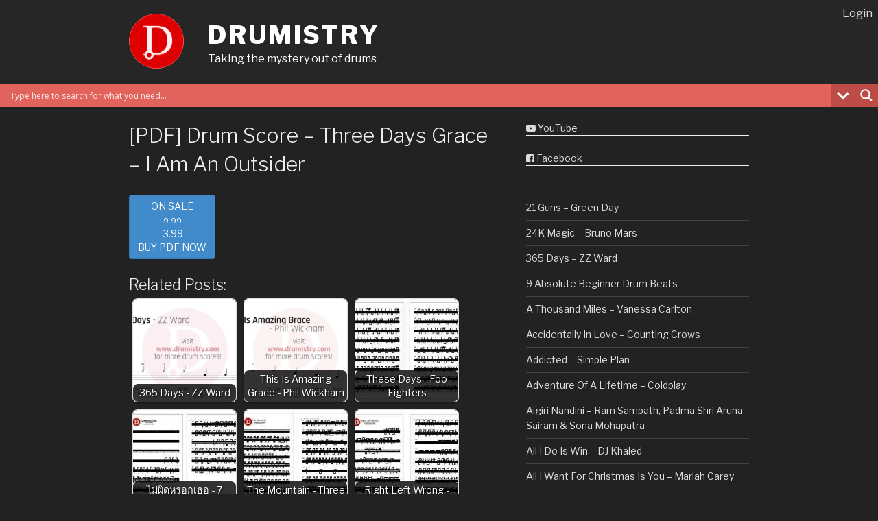

--- FILE ---
content_type: text/html; charset=UTF-8
request_url: https://drumistry.com/downloads/pdf-drum-score-three-days-grace-i-am-an-outsider/
body_size: 39611
content:
<!DOCTYPE html>
<html lang="en-US" class="no-js no-svg">
<head>
<meta charset="UTF-8">
<meta name="viewport" content="width=device-width, initial-scale=1">
<link rel="profile" href="https://gmpg.org/xfn/11">

<script>(function(html){html.className = html.className.replace(/\bno-js\b/,'js')})(document.documentElement);</script>
<meta name='robots' content='index, follow, max-image-preview:large, max-snippet:-1, max-video-preview:-1' />
	<style>img:is([sizes="auto" i], [sizes^="auto," i]) { contain-intrinsic-size: 3000px 1500px }</style>
	
	<!-- This site is optimized with the Yoast SEO plugin v26.6 - https://yoast.com/wordpress/plugins/seo/ -->
	<title>[PDF] Drum Score - Three Days Grace - I Am An Outsider | Drumistry</title>
	<link rel="canonical" href="https://drumistry.com/downloads/pdf-drum-score-three-days-grace-i-am-an-outsider/" />
	<meta property="og:locale" content="en_US" />
	<meta property="og:type" content="article" />
	<meta property="og:title" content="[PDF] Drum Score - Three Days Grace - I Am An Outsider | Drumistry" />
	<meta property="og:description" content="ON SALE9.99&nbsp;3.99 BUY PDF NOW Checkout Added to cart" />
	<meta property="og:url" content="https://drumistry.com/downloads/pdf-drum-score-three-days-grace-i-am-an-outsider/" />
	<meta property="og:site_name" content="Drumistry" />
	<meta property="article:publisher" content="https://www.facebook.com/drumistrycom" />
	<meta name="twitter:card" content="summary_large_image" />
	<script type="application/ld+json" class="yoast-schema-graph">{"@context":"https://schema.org","@graph":[{"@type":"WebPage","@id":"https://drumistry.com/downloads/pdf-drum-score-three-days-grace-i-am-an-outsider/","url":"https://drumistry.com/downloads/pdf-drum-score-three-days-grace-i-am-an-outsider/","name":"[PDF] Drum Score - Three Days Grace - I Am An Outsider | Drumistry","isPartOf":{"@id":"https://drumistry.com/#website"},"datePublished":"2018-04-10T17:54:33+00:00","breadcrumb":{"@id":"https://drumistry.com/downloads/pdf-drum-score-three-days-grace-i-am-an-outsider/#breadcrumb"},"inLanguage":"en-US","potentialAction":[{"@type":"ReadAction","target":["https://drumistry.com/downloads/pdf-drum-score-three-days-grace-i-am-an-outsider/"]}]},{"@type":"BreadcrumbList","@id":"https://drumistry.com/downloads/pdf-drum-score-three-days-grace-i-am-an-outsider/#breadcrumb","itemListElement":[{"@type":"ListItem","position":1,"name":"Home","item":"https://drumistry.com/"},{"@type":"ListItem","position":2,"name":"Downloads","item":"https://drumistry.com/downloads/"},{"@type":"ListItem","position":3,"name":"[PDF] Drum Score &#8211; Three Days Grace &#8211; I Am An Outsider"}]},{"@type":"WebSite","@id":"https://drumistry.com/#website","url":"https://drumistry.com/","name":"Drumistry","description":"Taking the mystery out of drums","publisher":{"@id":"https://drumistry.com/#organization"},"potentialAction":[{"@type":"SearchAction","target":{"@type":"EntryPoint","urlTemplate":"https://drumistry.com/?s={search_term_string}"},"query-input":{"@type":"PropertyValueSpecification","valueRequired":true,"valueName":"search_term_string"}}],"inLanguage":"en-US"},{"@type":"Organization","@id":"https://drumistry.com/#organization","name":"Drumistry","url":"https://drumistry.com/","logo":{"@type":"ImageObject","inLanguage":"en-US","@id":"https://drumistry.com/#/schema/logo/image/","url":"https://drumistry.com/wp-content/uploads/2017/04/drumistry_logo-big.gif","contentUrl":"https://drumistry.com/wp-content/uploads/2017/04/drumistry_logo-big.gif","width":1080,"height":1500,"caption":"Drumistry"},"image":{"@id":"https://drumistry.com/#/schema/logo/image/"},"sameAs":["https://www.facebook.com/drumistrycom","https://www.youtube.com/Drumistry"]}]}</script>
	<!-- / Yoast SEO plugin. -->


<link rel='dns-prefetch' href='//www.googletagmanager.com' />
<link rel='dns-prefetch' href='//fonts.googleapis.com' />
<link href='https://fonts.gstatic.com' crossorigin rel='preconnect' />
<link rel="alternate" type="application/rss+xml" title="Drumistry &raquo; Feed" href="https://drumistry.com/feed/" />
<link rel="alternate" type="application/rss+xml" title="Drumistry &raquo; Comments Feed" href="https://drumistry.com/comments/feed/" />
<script type="text/javascript">
/* <![CDATA[ */
window._wpemojiSettings = {"baseUrl":"https:\/\/s.w.org\/images\/core\/emoji\/16.0.1\/72x72\/","ext":".png","svgUrl":"https:\/\/s.w.org\/images\/core\/emoji\/16.0.1\/svg\/","svgExt":".svg","source":{"concatemoji":"https:\/\/drumistry.com\/wp-includes\/js\/wp-emoji-release.min.js?ver=6.8.3"}};
/*! This file is auto-generated */
!function(s,n){var o,i,e;function c(e){try{var t={supportTests:e,timestamp:(new Date).valueOf()};sessionStorage.setItem(o,JSON.stringify(t))}catch(e){}}function p(e,t,n){e.clearRect(0,0,e.canvas.width,e.canvas.height),e.fillText(t,0,0);var t=new Uint32Array(e.getImageData(0,0,e.canvas.width,e.canvas.height).data),a=(e.clearRect(0,0,e.canvas.width,e.canvas.height),e.fillText(n,0,0),new Uint32Array(e.getImageData(0,0,e.canvas.width,e.canvas.height).data));return t.every(function(e,t){return e===a[t]})}function u(e,t){e.clearRect(0,0,e.canvas.width,e.canvas.height),e.fillText(t,0,0);for(var n=e.getImageData(16,16,1,1),a=0;a<n.data.length;a++)if(0!==n.data[a])return!1;return!0}function f(e,t,n,a){switch(t){case"flag":return n(e,"\ud83c\udff3\ufe0f\u200d\u26a7\ufe0f","\ud83c\udff3\ufe0f\u200b\u26a7\ufe0f")?!1:!n(e,"\ud83c\udde8\ud83c\uddf6","\ud83c\udde8\u200b\ud83c\uddf6")&&!n(e,"\ud83c\udff4\udb40\udc67\udb40\udc62\udb40\udc65\udb40\udc6e\udb40\udc67\udb40\udc7f","\ud83c\udff4\u200b\udb40\udc67\u200b\udb40\udc62\u200b\udb40\udc65\u200b\udb40\udc6e\u200b\udb40\udc67\u200b\udb40\udc7f");case"emoji":return!a(e,"\ud83e\udedf")}return!1}function g(e,t,n,a){var r="undefined"!=typeof WorkerGlobalScope&&self instanceof WorkerGlobalScope?new OffscreenCanvas(300,150):s.createElement("canvas"),o=r.getContext("2d",{willReadFrequently:!0}),i=(o.textBaseline="top",o.font="600 32px Arial",{});return e.forEach(function(e){i[e]=t(o,e,n,a)}),i}function t(e){var t=s.createElement("script");t.src=e,t.defer=!0,s.head.appendChild(t)}"undefined"!=typeof Promise&&(o="wpEmojiSettingsSupports",i=["flag","emoji"],n.supports={everything:!0,everythingExceptFlag:!0},e=new Promise(function(e){s.addEventListener("DOMContentLoaded",e,{once:!0})}),new Promise(function(t){var n=function(){try{var e=JSON.parse(sessionStorage.getItem(o));if("object"==typeof e&&"number"==typeof e.timestamp&&(new Date).valueOf()<e.timestamp+604800&&"object"==typeof e.supportTests)return e.supportTests}catch(e){}return null}();if(!n){if("undefined"!=typeof Worker&&"undefined"!=typeof OffscreenCanvas&&"undefined"!=typeof URL&&URL.createObjectURL&&"undefined"!=typeof Blob)try{var e="postMessage("+g.toString()+"("+[JSON.stringify(i),f.toString(),p.toString(),u.toString()].join(",")+"));",a=new Blob([e],{type:"text/javascript"}),r=new Worker(URL.createObjectURL(a),{name:"wpTestEmojiSupports"});return void(r.onmessage=function(e){c(n=e.data),r.terminate(),t(n)})}catch(e){}c(n=g(i,f,p,u))}t(n)}).then(function(e){for(var t in e)n.supports[t]=e[t],n.supports.everything=n.supports.everything&&n.supports[t],"flag"!==t&&(n.supports.everythingExceptFlag=n.supports.everythingExceptFlag&&n.supports[t]);n.supports.everythingExceptFlag=n.supports.everythingExceptFlag&&!n.supports.flag,n.DOMReady=!1,n.readyCallback=function(){n.DOMReady=!0}}).then(function(){return e}).then(function(){var e;n.supports.everything||(n.readyCallback(),(e=n.source||{}).concatemoji?t(e.concatemoji):e.wpemoji&&e.twemoji&&(t(e.twemoji),t(e.wpemoji)))}))}((window,document),window._wpemojiSettings);
/* ]]> */
</script>
<style id='wp-emoji-styles-inline-css' type='text/css'>

	img.wp-smiley, img.emoji {
		display: inline !important;
		border: none !important;
		box-shadow: none !important;
		height: 1em !important;
		width: 1em !important;
		margin: 0 0.07em !important;
		vertical-align: -0.1em !important;
		background: none !important;
		padding: 0 !important;
	}
</style>
<link rel='stylesheet' id='wp-block-library-css' href='https://drumistry.com/wp-includes/css/dist/block-library/style.min.css?ver=6.8.3' type='text/css' media='all' />
<style id='classic-theme-styles-inline-css' type='text/css'>
/*! This file is auto-generated */
.wp-block-button__link{color:#fff;background-color:#32373c;border-radius:9999px;box-shadow:none;text-decoration:none;padding:calc(.667em + 2px) calc(1.333em + 2px);font-size:1.125em}.wp-block-file__button{background:#32373c;color:#fff;text-decoration:none}
</style>
<style id='wppb-edit-profile-style-inline-css' type='text/css'>


</style>
<style id='wppb-login-style-inline-css' type='text/css'>


</style>
<style id='wppb-recover-password-style-inline-css' type='text/css'>


</style>
<style id='wppb-register-style-inline-css' type='text/css'>


</style>
<link rel='stylesheet' id='font-awesome-css' href='https://drumistry.com/wp-content/plugins/contact-widgets/assets/css/font-awesome.min.css?ver=4.7.0' type='text/css' media='all' />
<link rel='stylesheet' id='edd-blocks-css' href='https://drumistry.com/wp-content/plugins/easy-digital-downloads/includes/blocks/assets/css/edd-blocks.css?ver=3.6.2' type='text/css' media='all' />
<style id='global-styles-inline-css' type='text/css'>
:root{--wp--preset--aspect-ratio--square: 1;--wp--preset--aspect-ratio--4-3: 4/3;--wp--preset--aspect-ratio--3-4: 3/4;--wp--preset--aspect-ratio--3-2: 3/2;--wp--preset--aspect-ratio--2-3: 2/3;--wp--preset--aspect-ratio--16-9: 16/9;--wp--preset--aspect-ratio--9-16: 9/16;--wp--preset--color--black: #000000;--wp--preset--color--cyan-bluish-gray: #abb8c3;--wp--preset--color--white: #ffffff;--wp--preset--color--pale-pink: #f78da7;--wp--preset--color--vivid-red: #cf2e2e;--wp--preset--color--luminous-vivid-orange: #ff6900;--wp--preset--color--luminous-vivid-amber: #fcb900;--wp--preset--color--light-green-cyan: #7bdcb5;--wp--preset--color--vivid-green-cyan: #00d084;--wp--preset--color--pale-cyan-blue: #8ed1fc;--wp--preset--color--vivid-cyan-blue: #0693e3;--wp--preset--color--vivid-purple: #9b51e0;--wp--preset--gradient--vivid-cyan-blue-to-vivid-purple: linear-gradient(135deg,rgba(6,147,227,1) 0%,rgb(155,81,224) 100%);--wp--preset--gradient--light-green-cyan-to-vivid-green-cyan: linear-gradient(135deg,rgb(122,220,180) 0%,rgb(0,208,130) 100%);--wp--preset--gradient--luminous-vivid-amber-to-luminous-vivid-orange: linear-gradient(135deg,rgba(252,185,0,1) 0%,rgba(255,105,0,1) 100%);--wp--preset--gradient--luminous-vivid-orange-to-vivid-red: linear-gradient(135deg,rgba(255,105,0,1) 0%,rgb(207,46,46) 100%);--wp--preset--gradient--very-light-gray-to-cyan-bluish-gray: linear-gradient(135deg,rgb(238,238,238) 0%,rgb(169,184,195) 100%);--wp--preset--gradient--cool-to-warm-spectrum: linear-gradient(135deg,rgb(74,234,220) 0%,rgb(151,120,209) 20%,rgb(207,42,186) 40%,rgb(238,44,130) 60%,rgb(251,105,98) 80%,rgb(254,248,76) 100%);--wp--preset--gradient--blush-light-purple: linear-gradient(135deg,rgb(255,206,236) 0%,rgb(152,150,240) 100%);--wp--preset--gradient--blush-bordeaux: linear-gradient(135deg,rgb(254,205,165) 0%,rgb(254,45,45) 50%,rgb(107,0,62) 100%);--wp--preset--gradient--luminous-dusk: linear-gradient(135deg,rgb(255,203,112) 0%,rgb(199,81,192) 50%,rgb(65,88,208) 100%);--wp--preset--gradient--pale-ocean: linear-gradient(135deg,rgb(255,245,203) 0%,rgb(182,227,212) 50%,rgb(51,167,181) 100%);--wp--preset--gradient--electric-grass: linear-gradient(135deg,rgb(202,248,128) 0%,rgb(113,206,126) 100%);--wp--preset--gradient--midnight: linear-gradient(135deg,rgb(2,3,129) 0%,rgb(40,116,252) 100%);--wp--preset--font-size--small: 13px;--wp--preset--font-size--medium: 20px;--wp--preset--font-size--large: 36px;--wp--preset--font-size--x-large: 42px;--wp--preset--spacing--20: 0.44rem;--wp--preset--spacing--30: 0.67rem;--wp--preset--spacing--40: 1rem;--wp--preset--spacing--50: 1.5rem;--wp--preset--spacing--60: 2.25rem;--wp--preset--spacing--70: 3.38rem;--wp--preset--spacing--80: 5.06rem;--wp--preset--shadow--natural: 6px 6px 9px rgba(0, 0, 0, 0.2);--wp--preset--shadow--deep: 12px 12px 50px rgba(0, 0, 0, 0.4);--wp--preset--shadow--sharp: 6px 6px 0px rgba(0, 0, 0, 0.2);--wp--preset--shadow--outlined: 6px 6px 0px -3px rgba(255, 255, 255, 1), 6px 6px rgba(0, 0, 0, 1);--wp--preset--shadow--crisp: 6px 6px 0px rgba(0, 0, 0, 1);}:where(.is-layout-flex){gap: 0.5em;}:where(.is-layout-grid){gap: 0.5em;}body .is-layout-flex{display: flex;}.is-layout-flex{flex-wrap: wrap;align-items: center;}.is-layout-flex > :is(*, div){margin: 0;}body .is-layout-grid{display: grid;}.is-layout-grid > :is(*, div){margin: 0;}:where(.wp-block-columns.is-layout-flex){gap: 2em;}:where(.wp-block-columns.is-layout-grid){gap: 2em;}:where(.wp-block-post-template.is-layout-flex){gap: 1.25em;}:where(.wp-block-post-template.is-layout-grid){gap: 1.25em;}.has-black-color{color: var(--wp--preset--color--black) !important;}.has-cyan-bluish-gray-color{color: var(--wp--preset--color--cyan-bluish-gray) !important;}.has-white-color{color: var(--wp--preset--color--white) !important;}.has-pale-pink-color{color: var(--wp--preset--color--pale-pink) !important;}.has-vivid-red-color{color: var(--wp--preset--color--vivid-red) !important;}.has-luminous-vivid-orange-color{color: var(--wp--preset--color--luminous-vivid-orange) !important;}.has-luminous-vivid-amber-color{color: var(--wp--preset--color--luminous-vivid-amber) !important;}.has-light-green-cyan-color{color: var(--wp--preset--color--light-green-cyan) !important;}.has-vivid-green-cyan-color{color: var(--wp--preset--color--vivid-green-cyan) !important;}.has-pale-cyan-blue-color{color: var(--wp--preset--color--pale-cyan-blue) !important;}.has-vivid-cyan-blue-color{color: var(--wp--preset--color--vivid-cyan-blue) !important;}.has-vivid-purple-color{color: var(--wp--preset--color--vivid-purple) !important;}.has-black-background-color{background-color: var(--wp--preset--color--black) !important;}.has-cyan-bluish-gray-background-color{background-color: var(--wp--preset--color--cyan-bluish-gray) !important;}.has-white-background-color{background-color: var(--wp--preset--color--white) !important;}.has-pale-pink-background-color{background-color: var(--wp--preset--color--pale-pink) !important;}.has-vivid-red-background-color{background-color: var(--wp--preset--color--vivid-red) !important;}.has-luminous-vivid-orange-background-color{background-color: var(--wp--preset--color--luminous-vivid-orange) !important;}.has-luminous-vivid-amber-background-color{background-color: var(--wp--preset--color--luminous-vivid-amber) !important;}.has-light-green-cyan-background-color{background-color: var(--wp--preset--color--light-green-cyan) !important;}.has-vivid-green-cyan-background-color{background-color: var(--wp--preset--color--vivid-green-cyan) !important;}.has-pale-cyan-blue-background-color{background-color: var(--wp--preset--color--pale-cyan-blue) !important;}.has-vivid-cyan-blue-background-color{background-color: var(--wp--preset--color--vivid-cyan-blue) !important;}.has-vivid-purple-background-color{background-color: var(--wp--preset--color--vivid-purple) !important;}.has-black-border-color{border-color: var(--wp--preset--color--black) !important;}.has-cyan-bluish-gray-border-color{border-color: var(--wp--preset--color--cyan-bluish-gray) !important;}.has-white-border-color{border-color: var(--wp--preset--color--white) !important;}.has-pale-pink-border-color{border-color: var(--wp--preset--color--pale-pink) !important;}.has-vivid-red-border-color{border-color: var(--wp--preset--color--vivid-red) !important;}.has-luminous-vivid-orange-border-color{border-color: var(--wp--preset--color--luminous-vivid-orange) !important;}.has-luminous-vivid-amber-border-color{border-color: var(--wp--preset--color--luminous-vivid-amber) !important;}.has-light-green-cyan-border-color{border-color: var(--wp--preset--color--light-green-cyan) !important;}.has-vivid-green-cyan-border-color{border-color: var(--wp--preset--color--vivid-green-cyan) !important;}.has-pale-cyan-blue-border-color{border-color: var(--wp--preset--color--pale-cyan-blue) !important;}.has-vivid-cyan-blue-border-color{border-color: var(--wp--preset--color--vivid-cyan-blue) !important;}.has-vivid-purple-border-color{border-color: var(--wp--preset--color--vivid-purple) !important;}.has-vivid-cyan-blue-to-vivid-purple-gradient-background{background: var(--wp--preset--gradient--vivid-cyan-blue-to-vivid-purple) !important;}.has-light-green-cyan-to-vivid-green-cyan-gradient-background{background: var(--wp--preset--gradient--light-green-cyan-to-vivid-green-cyan) !important;}.has-luminous-vivid-amber-to-luminous-vivid-orange-gradient-background{background: var(--wp--preset--gradient--luminous-vivid-amber-to-luminous-vivid-orange) !important;}.has-luminous-vivid-orange-to-vivid-red-gradient-background{background: var(--wp--preset--gradient--luminous-vivid-orange-to-vivid-red) !important;}.has-very-light-gray-to-cyan-bluish-gray-gradient-background{background: var(--wp--preset--gradient--very-light-gray-to-cyan-bluish-gray) !important;}.has-cool-to-warm-spectrum-gradient-background{background: var(--wp--preset--gradient--cool-to-warm-spectrum) !important;}.has-blush-light-purple-gradient-background{background: var(--wp--preset--gradient--blush-light-purple) !important;}.has-blush-bordeaux-gradient-background{background: var(--wp--preset--gradient--blush-bordeaux) !important;}.has-luminous-dusk-gradient-background{background: var(--wp--preset--gradient--luminous-dusk) !important;}.has-pale-ocean-gradient-background{background: var(--wp--preset--gradient--pale-ocean) !important;}.has-electric-grass-gradient-background{background: var(--wp--preset--gradient--electric-grass) !important;}.has-midnight-gradient-background{background: var(--wp--preset--gradient--midnight) !important;}.has-small-font-size{font-size: var(--wp--preset--font-size--small) !important;}.has-medium-font-size{font-size: var(--wp--preset--font-size--medium) !important;}.has-large-font-size{font-size: var(--wp--preset--font-size--large) !important;}.has-x-large-font-size{font-size: var(--wp--preset--font-size--x-large) !important;}
:where(.wp-block-post-template.is-layout-flex){gap: 1.25em;}:where(.wp-block-post-template.is-layout-grid){gap: 1.25em;}
:where(.wp-block-columns.is-layout-flex){gap: 2em;}:where(.wp-block-columns.is-layout-grid){gap: 2em;}
:root :where(.wp-block-pullquote){font-size: 1.5em;line-height: 1.6;}
</style>
<link rel='stylesheet' id='edd-styles-css' href='https://drumistry.com/wp-content/themes/twentyseventeen/edd_templates/edd.css?ver=3.6.2' type='text/css' media='all' />
<link rel='stylesheet' id='crp-style-rounded-thumbs-css' href='https://drumistry.com/wp-content/plugins/contextual-related-posts/css/rounded-thumbs.min.css?ver=4.1.0' type='text/css' media='all' />
<style id='crp-style-rounded-thumbs-inline-css' type='text/css'>

			.crp_related.crp-rounded-thumbs a {
				width: 150px;
                height: 150px;
				text-decoration: none;
			}
			.crp_related.crp-rounded-thumbs img {
				max-width: 150px;
				margin: auto;
			}
			.crp_related.crp-rounded-thumbs .crp_title {
				width: 100%;
			}
			
</style>
<link rel='stylesheet' id='twentyseventeen-fonts-css' href='https://fonts.googleapis.com/css?family=Libre+Franklin%3A300%2C300i%2C400%2C400i%2C600%2C600i%2C800%2C800i&#038;subset=latin%2Clatin-ext' type='text/css' media='all' />
<link rel='stylesheet' id='twentyseventeen-style-css' href='https://drumistry.com/wp-content/themes/twentyseventeen/style.css?ver=6.8.3' type='text/css' media='all' />
<link rel='stylesheet' id='twentyseventeen-colors-dark-css' href='https://drumistry.com/wp-content/themes/twentyseventeen/assets/css/colors-dark.css?ver=1.0' type='text/css' media='all' />
<!--[if lt IE 9]>
<link rel='stylesheet' id='twentyseventeen-ie8-css' href='https://drumistry.com/wp-content/themes/twentyseventeen/assets/css/ie8.css?ver=1.0' type='text/css' media='all' />
<![endif]-->
<link rel='stylesheet' id='wpdreams-asl-basic-css' href='https://drumistry.com/wp-content/plugins/ajax-search-lite/css/style.basic.css?ver=4.13.4' type='text/css' media='all' />
<style id='wpdreams-asl-basic-inline-css' type='text/css'>

					div[id*='ajaxsearchlitesettings'].searchsettings .asl_option_inner label {
						font-size: 0px !important;
						color: rgba(0, 0, 0, 0);
					}
					div[id*='ajaxsearchlitesettings'].searchsettings .asl_option_inner label:after {
						font-size: 11px !important;
						position: absolute;
						top: 0;
						left: 0;
						z-index: 1;
					}
					.asl_w_container {
						width: 100%;
						margin: 0px 0px 0px 0px;
						min-width: 200px;
					}
					div[id*='ajaxsearchlite'].asl_m {
						width: 100%;
					}
					div[id*='ajaxsearchliteres'].wpdreams_asl_results div.resdrg span.highlighted {
						font-weight: bold;
						color: rgba(217, 49, 43, 1);
						background-color: rgba(238, 238, 238, 1);
					}
					div[id*='ajaxsearchliteres'].wpdreams_asl_results .results img.asl_image {
						width: 50px;
						height: 50px;
						object-fit: cover;
					}
					div[id*='ajaxsearchlite'].asl_r .results {
						max-height: none;
					}
					div[id*='ajaxsearchlite'].asl_r {
						position: absolute;
					}
				
						div.asl_r.asl_w.vertical .results .item::after {
							display: block;
							position: absolute;
							bottom: 0;
							content: '';
							height: 1px;
							width: 100%;
							background: #D8D8D8;
						}
						div.asl_r.asl_w.vertical .results .item.asl_last_item::after {
							display: none;
						}
					
</style>
<link rel='stylesheet' id='wpdreams-asl-instance-css' href='https://drumistry.com/wp-content/plugins/ajax-search-lite/css/style-simple-red.css?ver=4.13.4' type='text/css' media='all' />
<link rel='stylesheet' id='wppb_stylesheet-css' href='https://drumistry.com/wp-content/plugins/profile-builder/assets/css/style-front-end.css?ver=3.15.2' type='text/css' media='all' />
<script type="text/javascript" src="https://drumistry.com/wp-includes/js/jquery/jquery.min.js?ver=3.7.1" id="jquery-core-js"></script>
<script type="text/javascript" src="https://drumistry.com/wp-includes/js/jquery/jquery-migrate.min.js?ver=3.4.1" id="jquery-migrate-js"></script>
<script type="text/javascript" id="email-download-link-js-extra">
/* <![CDATA[ */
var ed_data = {"messages":{"ed_required_field":"Please fill in the required field.","ed_invalid_name":"Name seems invalid.","ed_invalid_email":"Email address seems invalid.","ed_unexpected_error":"Oops.. Unexpected error occurred.","ed_sent_successfull":"Download link sent successfully to your email address.","ed_select_downloads":"Please select your downloads.","ed_invalid_captcha":"Robot verification failed, please try again.","ed_toofast_message":"You are trying to submit too fast. try again in 1 minute.","ed_blocked_message1":"Your submission is not accepted due to security reason. Please contact admin.","ed_blocked_message2":"Entered name or email contains a word that is not allowed. Please contact admin."},"ed_ajax_url":"https:\/\/drumistry.com\/wp-admin\/admin-ajax.php"};
/* ]]> */
</script>
<script type="text/javascript" src="https://drumistry.com/wp-content/plugins/email-download-link/inc/email-download-link.js?ver=2.2" id="email-download-link-js"></script>
<!--[if lt IE 9]>
<script type="text/javascript" src="https://drumistry.com/wp-content/themes/twentyseventeen/assets/js/html5.js?ver=3.7.3" id="html5-js"></script>
<![endif]-->

<!-- Google tag (gtag.js) snippet added by Site Kit -->
<!-- Google Analytics snippet added by Site Kit -->
<script type="text/javascript" id="cached-script" src="https://drumistry.com/wp-content/uploads/cached-scripts/gtag.js?id=GT-KDTSCRR" id="google_gtagjs-js" async></script>
<script type="text/javascript" id="google_gtagjs-js-after">
/* <![CDATA[ */
window.dataLayer = window.dataLayer || [];function gtag(){dataLayer.push(arguments);}
gtag("set","linker",{"domains":["drumistry.com"]});
gtag("js", new Date());
gtag("set", "developer_id.dZTNiMT", true);
gtag("config", "GT-KDTSCRR");
/* ]]> */
</script>
<link rel="https://api.w.org/" href="https://drumistry.com/wp-json/" /><link rel="alternate" title="JSON" type="application/json" href="https://drumistry.com/wp-json/wp/v2/edd-downloads/5208" /><link rel="EditURI" type="application/rsd+xml" title="RSD" href="https://drumistry.com/xmlrpc.php?rsd" />
<meta name="generator" content="WordPress 6.8.3" />
<link rel='shortlink' href='https://drumistry.com/?p=5208' />
<link rel="alternate" title="oEmbed (JSON)" type="application/json+oembed" href="https://drumistry.com/wp-json/oembed/1.0/embed?url=https%3A%2F%2Fdrumistry.com%2Fdownloads%2Fpdf-drum-score-three-days-grace-i-am-an-outsider%2F" />
<link rel="alternate" title="oEmbed (XML)" type="text/xml+oembed" href="https://drumistry.com/wp-json/oembed/1.0/embed?url=https%3A%2F%2Fdrumistry.com%2Fdownloads%2Fpdf-drum-score-three-days-grace-i-am-an-outsider%2F&#038;format=xml" />
<style>.ed_form_message.success { color: #008000; }.ed_form_message.error { color: #ff0000; }.ed_form_message.boterror { color: #ff0000; }</style><meta name="generator" content="Site Kit by Google 1.168.0" /><meta name="generator" content="Easy Digital Downloads v3.6.2" />
<link rel="apple-touch-icon" sizes="180x180" href="/wp-content/uploads/fbrfg/apple-touch-icon.png?v=OmyakEzdrk">
<link rel="icon" type="image/png" sizes="32x32" href="/wp-content/uploads/fbrfg/favicon-32x32.png?v=OmyakEzdrk">
<link rel="icon" type="image/png" sizes="16x16" href="/wp-content/uploads/fbrfg/favicon-16x16.png?v=OmyakEzdrk">
<link rel="manifest" href="/wp-content/uploads/fbrfg/manifest.json?v=OmyakEzdrk">
<link rel="mask-icon" href="/wp-content/uploads/fbrfg/safari-pinned-tab.svg?v=OmyakEzdrk" color="#bf0000">
<link rel="shortcut icon" href="/wp-content/uploads/fbrfg/favicon.ico?v=OmyakEzdrk">
<meta name="apple-mobile-web-app-title" content="Drumistry">
<meta name="application-name" content="Drumistry">
<meta name="msapplication-config" content="/wp-content/uploads/fbrfg/browserconfig.xml?v=OmyakEzdrk">
<meta name="theme-color" content="#bf0000">        <style>
            /*remove media button*/
            .wp-admin-bar-site-name {
                display: none;
            }
			
			#wp-admin-bar-purchase-history {
				display: block !important;
			}

        </style>
    				<link rel="preconnect" href="https://fonts.gstatic.com" crossorigin />
				<link rel="preload" as="style" href="//fonts.googleapis.com/css?family=Open+Sans&display=swap" />
								<link rel="stylesheet" href="//fonts.googleapis.com/css?family=Open+Sans&display=swap" media="all" />
				
<link rel="stylesheet" href="https://drumistry.com/wp-content/plugins/wassup/css/wassup-widget.css?ver=1.9.4.5" type="text/css" />
<script type="text/javascript">
//<![CDATA[
function wassup_get_screenres(){
	var screen_res = screen.width + " x " + screen.height;
	if(screen_res==" x ") screen_res=window.screen.width+" x "+window.screen.height;
	if(screen_res==" x ") screen_res=screen.availWidth+" x "+screen.availHeight;
	if (screen_res!=" x "){document.cookie = "wassup_screen_res13a1b1664c0c73a4168b38ffd9e8a9d0=" + encodeURIComponent(screen_res)+ "; path=/; domain=" + document.domain;}
}
wassup_get_screenres();
//]]>
</script>	<style id="twentyseventeen-custom-header-styles" type="text/css">
			.site-title a,
		.colors-dark .site-title a,
		.colors-custom .site-title a,
		body.has-header-image .site-title a,
		body.has-header-video .site-title a,
		body.has-header-image.colors-dark .site-title a,
		body.has-header-video.colors-dark .site-title a,
		body.has-header-image.colors-custom .site-title a,
		body.has-header-video.colors-custom .site-title a,
		.site-description,
		.colors-dark .site-description,
		.colors-custom .site-description,
		body.has-header-image .site-description,
		body.has-header-video .site-description,
		body.has-header-image.colors-dark .site-description,
		body.has-header-video.colors-dark .site-description,
		body.has-header-image.colors-custom .site-description,
		body.has-header-video.colors-custom .site-description {
			color: #ffffff;
		}
		</style>
	<link rel="icon" href="https://drumistry.com/wp-content/uploads/2017/04/cropped-drumistry_logo-big-32x32.gif" sizes="32x32" />
<link rel="icon" href="https://drumistry.com/wp-content/uploads/2017/04/cropped-drumistry_logo-big-192x192.gif" sizes="192x192" />
<link rel="apple-touch-icon" href="https://drumistry.com/wp-content/uploads/2017/04/cropped-drumistry_logo-big-180x180.gif" />
<meta name="msapplication-TileImage" content="https://drumistry.com/wp-content/uploads/2017/04/cropped-drumistry_logo-big-270x270.gif" />
		<style type="text/css" id="wp-custom-css">
			/*
You can add your own CSS here.

Click the help icon above to learn more.
*/
.forinternalsearchonly {
	display: none;
}
.site-footer .widget-column.footer-widget-1 {
		width: 84%;
	}

.site-footer .widget-column.footer-widget-2 {
		width: 10%;
	}
.dpe-flexible-posts {
	height: 500px;
	overflow: auto;
}

@media screen and (max-width: 370px), screen and (max-height: 300px) {
    .site-branding-text {
		position: absolute;
		top: 8px;
	}
	.site-title {
		font-size: 1.3em;
	}
	.site-description {
		font-size: 0.6em;
	}
	.custom-logo {
		height: 50px;
	}
}
.site-branding, .site-content {
	padding: 20px 0px 15px 0px;
}		</style>
		<!-- PayPal BEGIN -->
  <script>
      ;(function(a,t,o,m,s){a[m]=a[m]||[];a[m].push({t:new Date().getTime(),event:'snippetRun'});var f=t.getElementsByTagName(o)[0],e=t.createElement(o),d=m!=='paypalDDL'?'&m='+m:'';e.async=!0;e.src='https://www.paypal.com/tagmanager/pptm.js?id='+s+d;f.parentNode.insertBefore(e,f);})(window,document,'script','paypalDDL','fc5a1651-d6bd-4210-bfcd-080be5eecc8d');
    </script>
  <!-- PayPal END -->
</head>

<body class="wp-singular download-template-default single single-download postid-5208 wp-custom-logo wp-theme-twentyseventeen edd-js-none has-sidebar colors-dark">
<div id="page" class="site">
	<a class="skip-link screen-reader-text" href="#content">Skip to content</a>

	<header id="masthead" class="site-header" role="banner">

		<div class="custom-header">

		<div class="custom-header-media">
					</div>

	<div class="site-branding">
	<div class="wrap">

		<a href="https://drumistry.com/" class="custom-logo-link" rel="home"><img width="90" height="90" src="https://drumistry.com/wp-content/uploads/2017/10/drumistry_logo-90x90.gif" class="custom-logo" alt="Drumistry" decoding="async" sizes="100vw" /></a>
		<div class="site-branding-text">
							<p class="site-title"><a href="https://drumistry.com/" rel="home">Drumistry</a></p>
			
							<p class="site-description">Taking the mystery out of drums</p>
					</div><!-- .site-branding-text -->

		
	</div><!-- .wrap -->
</div><!-- .site-branding -->

</div><!-- .custom-header -->

		
<div class="asl_w_container asl_w_container_1" data-id="1" data-instance="1">
	<div id='ajaxsearchlite1'
		data-id="1"
		data-instance="1"
		class="asl_w asl_m asl_m_1 asl_m_1_1">
		<div class="probox">

	
	<div class='prosettings'  data-opened=0>
				<div class='innericon'>
			<svg version="1.1" xmlns="http://www.w3.org/2000/svg" xmlns:xlink="http://www.w3.org/1999/xlink" x="0px" y="0px" width="22" height="22" viewBox="0 0 512 512" enable-background="new 0 0 512 512" xml:space="preserve">
					<polygon transform = "rotate(90 256 256)" points="142.332,104.886 197.48,50 402.5,256 197.48,462 142.332,407.113 292.727,256 "/>
				</svg>
		</div>
	</div>

	
	
	<div class='proinput'>
		<form role="search" action='#' autocomplete="off"
				aria-label="Search form">
			<input aria-label="Search input"
					type='search' class='orig'
					tabindex="0"
					name='phrase'
					placeholder='Type here to search for what you need...'
					value=''
					autocomplete="off"/>
			<input aria-label="Search autocomplete input"
					type='text'
					class='autocomplete'
					tabindex="-1"
					name='phrase'
					value=''
					autocomplete="off" disabled/>
			<input type='submit' value="Start search" style='width:0; height: 0; visibility: hidden;'>
		</form>
	</div>

	
	
	<button class='promagnifier' tabindex="0" aria-label="Search magnifier button">
				<span class='innericon' style="display:block;">
			<svg version="1.1" xmlns="http://www.w3.org/2000/svg" xmlns:xlink="http://www.w3.org/1999/xlink" x="0px" y="0px" width="22" height="22" viewBox="0 0 512 512" enable-background="new 0 0 512 512" xml:space="preserve">
					<path d="M460.355,421.59L353.844,315.078c20.041-27.553,31.885-61.437,31.885-98.037
						C385.729,124.934,310.793,50,218.686,50C126.58,50,51.645,124.934,51.645,217.041c0,92.106,74.936,167.041,167.041,167.041
						c34.912,0,67.352-10.773,94.184-29.158L419.945,462L460.355,421.59z M100.631,217.041c0-65.096,52.959-118.056,118.055-118.056
						c65.098,0,118.057,52.959,118.057,118.056c0,65.096-52.959,118.056-118.057,118.056C153.59,335.097,100.631,282.137,100.631,217.041
						z"/>
				</svg>
		</span>
	</button>

	
	
	<div class='proloading'>

		<div class="asl_loader"><div class="asl_loader-inner asl_simple-circle"></div></div>

			</div>

			<div class='proclose'>
			<svg version="1.1" xmlns="http://www.w3.org/2000/svg" xmlns:xlink="http://www.w3.org/1999/xlink" x="0px"
				y="0px"
				width="12" height="12" viewBox="0 0 512 512" enable-background="new 0 0 512 512"
				xml:space="preserve">
				<polygon points="438.393,374.595 319.757,255.977 438.378,137.348 374.595,73.607 255.995,192.225 137.375,73.622 73.607,137.352 192.246,255.983 73.622,374.625 137.352,438.393 256.002,319.734 374.652,438.378 "/>
			</svg>
		</div>
	
	
</div>	</div>
	<div class='asl_data_container' style="display:none !important;">
		<div class="asl_init_data wpdreams_asl_data_ct"
	style="display:none !important;"
	id="asl_init_id_1"
	data-asl-id="1"
	data-asl-instance="1"
	data-settings="{&quot;homeurl&quot;:&quot;https:\/\/drumistry.com\/&quot;,&quot;resultstype&quot;:&quot;vertical&quot;,&quot;resultsposition&quot;:&quot;hover&quot;,&quot;itemscount&quot;:4,&quot;charcount&quot;:0,&quot;highlight&quot;:false,&quot;highlightWholewords&quot;:true,&quot;singleHighlight&quot;:false,&quot;scrollToResults&quot;:{&quot;enabled&quot;:false,&quot;offset&quot;:0},&quot;resultareaclickable&quot;:1,&quot;autocomplete&quot;:{&quot;enabled&quot;:true,&quot;lang&quot;:&quot;en&quot;,&quot;trigger_charcount&quot;:0},&quot;mobile&quot;:{&quot;menu_selector&quot;:&quot;#menu-toggle&quot;},&quot;trigger&quot;:{&quot;click&quot;:&quot;results_page&quot;,&quot;click_location&quot;:&quot;same&quot;,&quot;update_href&quot;:false,&quot;return&quot;:&quot;results_page&quot;,&quot;return_location&quot;:&quot;same&quot;,&quot;facet&quot;:true,&quot;type&quot;:true,&quot;redirect_url&quot;:&quot;?ajax_search={phrase}&quot;,&quot;delay&quot;:300},&quot;animations&quot;:{&quot;pc&quot;:{&quot;settings&quot;:{&quot;anim&quot;:&quot;fadedrop&quot;,&quot;dur&quot;:300},&quot;results&quot;:{&quot;anim&quot;:&quot;fadedrop&quot;,&quot;dur&quot;:300},&quot;items&quot;:&quot;voidanim&quot;},&quot;mob&quot;:{&quot;settings&quot;:{&quot;anim&quot;:&quot;fadedrop&quot;,&quot;dur&quot;:300},&quot;results&quot;:{&quot;anim&quot;:&quot;fadedrop&quot;,&quot;dur&quot;:300},&quot;items&quot;:&quot;voidanim&quot;}},&quot;autop&quot;:{&quot;state&quot;:true,&quot;phrase&quot;:&quot;&quot;,&quot;count&quot;:&quot;1&quot;},&quot;resPage&quot;:{&quot;useAjax&quot;:false,&quot;selector&quot;:&quot;#main&quot;,&quot;trigger_type&quot;:true,&quot;trigger_facet&quot;:true,&quot;trigger_magnifier&quot;:false,&quot;trigger_return&quot;:false},&quot;resultsSnapTo&quot;:&quot;left&quot;,&quot;results&quot;:{&quot;width&quot;:&quot;auto&quot;,&quot;width_tablet&quot;:&quot;auto&quot;,&quot;width_phone&quot;:&quot;auto&quot;},&quot;settingsimagepos&quot;:&quot;right&quot;,&quot;closeOnDocClick&quot;:true,&quot;overridewpdefault&quot;:true,&quot;override_method&quot;:&quot;get&quot;}"></div>
	<div id="asl_hidden_data">
		<svg style="position:absolute" height="0" width="0">
			<filter id="aslblur">
				<feGaussianBlur in="SourceGraphic" stdDeviation="4"/>
			</filter>
		</svg>
		<svg style="position:absolute" height="0" width="0">
			<filter id="no_aslblur"></filter>
		</svg>
	</div>
	</div>

	<div id='ajaxsearchliteres1'
	class='vertical wpdreams_asl_results asl_w asl_r asl_r_1 asl_r_1_1'>

	
	<div class="results">

		
		<div class="resdrg">
		</div>

		
	</div>

	
	
</div>

	<div id='__original__ajaxsearchlitesettings1'
		data-id="1"
		class="searchsettings wpdreams_asl_settings asl_w asl_s asl_s_1">
		<form name='options'
		aria-label="Search settings form"
		autocomplete = 'off'>

	
	
	<input type="hidden" name="filters_changed" style="display:none;" value="0">
	<input type="hidden" name="filters_initial" style="display:none;" value="1">

	<div class="asl_option_inner hiddend">
		<input type='hidden' name='qtranslate_lang' id='qtranslate_lang'
				value='0'/>
	</div>

	
	
	<fieldset class="asl_sett_scroll">
		<legend style="display: none;">Generic selectors</legend>
		<div class="asl_option" tabindex="0">
			<div class="asl_option_inner">
				<input type="checkbox" value="exact"
						aria-label="Exact matches only"
						name="asl_gen[]" />
				<div class="asl_option_checkbox"></div>
			</div>
			<div class="asl_option_label">
				Exact matches only			</div>
		</div>
		<div class="asl_option" tabindex="0">
			<div class="asl_option_inner">
				<input type="checkbox" value="title"
						aria-label="Search in title"
						name="asl_gen[]"  checked="checked"/>
				<div class="asl_option_checkbox"></div>
			</div>
			<div class="asl_option_label">
				Search in title			</div>
		</div>
		<div class="asl_option" tabindex="0">
			<div class="asl_option_inner">
				<input type="checkbox" value="content"
						aria-label="Search in content"
						name="asl_gen[]"  checked="checked"/>
				<div class="asl_option_checkbox"></div>
			</div>
			<div class="asl_option_label">
				Search in content			</div>
		</div>
		<div class="asl_option_inner hiddend">
			<input type="checkbox" value="excerpt"
					aria-label="Search in excerpt"
					name="asl_gen[]"  checked="checked"/>
			<div class="asl_option_checkbox"></div>
		</div>
	</fieldset>
	<fieldset class="asl_sett_scroll">
		<legend style="display: none;">Post Type Selectors</legend>
					<div class="asl_option_inner hiddend">
				<input type="checkbox" value="post"
						aria-label="Hidden option, ignore please"
						name="customset[]" checked="checked"/>
			</div>
						<div class="asl_option_inner hiddend">
				<input type="checkbox" value="page"
						aria-label="Hidden option, ignore please"
						name="customset[]" checked="checked"/>
			</div>
				</fieldset>
	
		<fieldset>
							<legend>Filter by Categories</legend>
						<div class='categoryfilter asl_sett_scroll'>
									<div class="asl_option" tabindex="0">
						<div class="asl_option_inner">
							<input type="checkbox" value="520"
									aria-label="Drum Beats"
									name="categoryset[]" checked="checked"/>
							<div class="asl_option_checkbox"></div>
						</div>
						<div class="asl_option_label">
							Drum Beats						</div>
					</div>
										<div class="asl_option" tabindex="0">
						<div class="asl_option_inner">
							<input type="checkbox" value="27"
									aria-label="Drum Score"
									name="categoryset[]" checked="checked"/>
							<div class="asl_option_checkbox"></div>
						</div>
						<div class="asl_option_label">
							Drum Score						</div>
					</div>
										<div class="asl_option" tabindex="0">
						<div class="asl_option_inner">
							<input type="checkbox" value="330"
									aria-label="Manuscript"
									name="categoryset[]" checked="checked"/>
							<div class="asl_option_checkbox"></div>
						</div>
						<div class="asl_option_label">
							Manuscript						</div>
					</div>
					
			</div>
		</fieldset>
		</form>
	</div>
</div>
	</header><!-- #masthead -->

	
	<div class="site-content-contain">
		<div id="content" class="site-content">
<div class="wrap">
	<div id="primary" class="content-area">
		<main id="main" class="site-main" role="main">

			
<article id="post-5208" class="post-5208 type-download status-publish hentry edd-download">
		<header class="entry-header">
		<h1 class="entry-title">[PDF] Drum Score &#8211; Three Days Grace &#8211; I Am An Outsider</h1>	</header><!-- .entry-header -->

	
	<div class="entry-content">
			<form id="edd_purchase_5208-2" class="edd_download_purchase_form edd_purchase_5208" method="post">

		
		<div class="edd_purchase_submit_wrapper">
			<button class="edd-add-to-cart button blue edd-submit" data-nonce="f84bf4a4cf" data-timestamp="1768932370" data-token="06bd6ba822503fb32720b1a9659b1f975411dabbb597cfecc31c689de22d365b" data-action="edd_add_to_cart" data-download-id="5208" data-variable-price="no" data-price-mode=single data-price="3.99" ><span class="edd-add-to-cart-label">ON SALE<br><s><small>9.99</small></s><br>&nbsp;3.99<br> BUY PDF NOW</span> <span class="edd-loading" aria-label="Loading"></span></button><input type="submit" class="edd-add-to-cart edd-no-js button blue edd-submit" name="edd_purchase_download" value="ON SALE&lt;br&gt;&lt;s&gt;&lt;small&gt;9.99&lt;/small&gt;&lt;/s&gt;&lt;br&gt;&nbsp;3.99&lt;br&gt; BUY PDF NOW" data-action="edd_add_to_cart" data-download-id="5208" data-variable-price="no" data-price-mode=single /><a href="https://drumistry.com/checkout/" class="edd_go_to_checkout button blue edd-submit" style="display:none;">Checkout</a>
							<span class="edd-cart-ajax-alert" aria-live="assertive">
					<span class="edd-cart-added-alert" style="display: none;">
						<svg class="edd-icon edd-icon-check" xmlns="http://www.w3.org/2000/svg" width="28" height="28" viewBox="0 0 28 28" aria-hidden="true">
							<path d="M26.11 8.844c0 .39-.157.78-.44 1.062L12.234 23.344c-.28.28-.672.438-1.062.438s-.78-.156-1.06-.438l-7.782-7.78c-.28-.282-.438-.673-.438-1.063s.156-.78.438-1.06l2.125-2.126c.28-.28.672-.438 1.062-.438s.78.156 1.062.438l4.594 4.61L21.42 5.656c.282-.28.673-.438 1.063-.438s.78.155 1.062.437l2.125 2.125c.28.28.438.672.438 1.062z"/>
						</svg>
						Added to cart					</span>
				</span>
															</div><!--end .edd_purchase_submit_wrapper-->

		<input type="hidden" name="download_id" value="5208">
							<input type="hidden" name="edd_action" class="edd_action_input" value="add_to_cart">
		
		
		
	</form><!--end #edd_purchase_5208-2-->
	<div class="crp_related     crp-rounded-thumbs"><h3>Related Posts:</h3><ul><li><a href="https://drumistry.com/drum-score/365-days-zz-ward/"     class="crp_link post-1027"><figure><img  width="150" height="150"  src="https://drumistry.com/wp-content/uploads/2017/06/365-days-drumistry-150x150.png" class="crp_firstchild crp_thumb thumbnail" alt="365 Days - ZZ Ward" title="365 Days - ZZ Ward" /></figure><span class="crp_title">365 Days - ZZ Ward</span></a></li><li><a href="https://drumistry.com/drum-score/this-is-amazing-grace-phil-wickham/"     class="crp_link post-956"><figure><img  width="150" height="150"  src="https://drumistry.com/wp-content/uploads/2017/06/this-is-amazing-grace-drumistry-150x150.png" class="crp_firstchild crp_thumb thumbnail" alt="This Is Amazing Grace - Phil Wickham" title="This Is Amazing Grace - Phil Wickham" /></figure><span class="crp_title">This Is Amazing Grace - Phil Wickham</span></a></li><li><a href="https://drumistry.com/drum-score/these-days-foo-fighters/"     class="crp_link post-4216"><figure><img  width="150" height="150"  src="https://drumistry.com/wp-content/uploads/2018/02/Foo-Fighters-These-Days-Drum-Sheet-Music-150x150.jpg" class="crp_firstchild crp_thumb thumbnail" alt="These Days - Foo Fighters" title="These Days - Foo Fighters" /></figure><span class="crp_title">These Days - Foo Fighters</span></a></li><li><a href="https://drumistry.com/drum-score/%e0%b9%84%e0%b8%a1%e0%b9%88%e0%b8%9c%e0%b8%b4%e0%b8%94%e0%b8%ab%e0%b8%a3%e0%b8%ad%e0%b8%81%e0%b9%80%e0%b8%98%e0%b8%ad-7-days-crazy/"     class="crp_link post-3808"><figure><img  width="150" height="150"  src="https://drumistry.com/wp-content/uploads/2018/02/7-Days-Crazy-ไม่ผิดหรอกเธอ-Drum-Sheet-Music-150x150.jpg" class="crp_firstchild crp_thumb thumbnail" alt="ไม่ผิดหรอกเธอ - 7 Days Crazy" title="ไม่ผิดหรอกเธอ - 7 Days Crazy" /></figure><span class="crp_title">ไม่ผิดหรอกเธอ - 7 Days Crazy</span></a></li><li><a href="https://drumistry.com/drum-score/the-mountain-three-days-grace/"     class="crp_link post-5225"><figure><img  width="150" height="150"  src="https://drumistry.com/wp-content/uploads/2018/04/Three-Days-Grace-The-Mountain-Drum-Sheet-Music-150x150.jpg" class="crp_firstchild crp_thumb thumbnail" alt="The Mountain - Three Days Grace" title="The Mountain - Three Days Grace" /></figure><span class="crp_title">The Mountain - Three Days Grace</span></a></li><li><a href="https://drumistry.com/drum-score/right-left-wrong-three-days-grace/"     class="crp_link post-4485"><figure><img  width="150" height="150"  src="https://drumistry.com/wp-content/uploads/2018/03/Three-Days-Grace-Right-Left-Wrong-Drum-Sheet-Music-150x150.jpg" class="crp_firstchild crp_thumb thumbnail" alt="Right Left Wrong - Three Days Grace" title="Right Left Wrong - Three Days Grace" /></figure><span class="crp_title">Right Left Wrong - Three Days Grace</span></a></li></ul><div class="crp_clear"></div></div>	</div><!-- .entry-content -->

	
</article><!-- #post-## -->

	<nav class="navigation post-navigation" aria-label="Posts">
		<h2 class="screen-reader-text">Post navigation</h2>
		<div class="nav-links"><div class="nav-previous"><a href="https://drumistry.com/downloads/pdf-drum-score-the-chainsmokers-everybody-hates-me/" rel="prev"><span class="screen-reader-text">Previous Post</span><span aria-hidden="true" class="nav-subtitle">Previous</span> <span class="nav-title"><span class="nav-title-icon-wrapper"><svg class="icon icon-arrow-left" aria-hidden="true" role="img"> <use href="#icon-arrow-left" xlink:href="#icon-arrow-left"></use> </svg></span>[PDF] Drum Score &#8211; The Chainsmokers &#8211; Everybody Hates Me</span></a></div><div class="nav-next"><a href="https://drumistry.com/downloads/pdf-drum-score-three-days-grace-the-mountain/" rel="next"><span class="screen-reader-text">Next Post</span><span aria-hidden="true" class="nav-subtitle">Next</span> <span class="nav-title">[PDF] Drum Score &#8211; Three Days Grace &#8211; The Mountain<span class="nav-title-icon-wrapper"><svg class="icon icon-arrow-right" aria-hidden="true" role="img"> <use href="#icon-arrow-right" xlink:href="#icon-arrow-right"></use> </svg></span></span></a></div></div>
	</nav>
		</main><!-- #main -->
	</div><!-- #primary -->
	
<aside id="secondary" class="widget-area" role="complementary">
	<section id="custom_html-6" class="widget_text widget widget_custom_html"><div class="textwidget custom-html-widget"><a href="https://www.youtube.com/Drumistry" target="_blank" title="Visit Drumistry on YouTube" style="display: block;"><i class="fa fa-youtube-play"></i> YouTube</a><br /><a href="https://www.facebook.com/drumistrycom" target="_blank" title="Visit Drumistry on Facebook" style="display: block;"><i class="fa fa-facebook-square"></i> Facebook</a></div></section><section id="dpe_fp_widget-2" class="widget widget_dpe_fp_widget">	<ul class="dpe-flexible-posts">
			<li id="post-2116">
			<a href="https://drumistry.com/drum-score/21-guns-green-day/">
								<div class="title">21 Guns &#8211; Green Day</div>
			</a>
		</li>
			<li id="post-281">
			<a href="https://drumistry.com/drum-score/24k-magic-bruno-mars/">
								<div class="title">24K Magic &#8211; Bruno Mars</div>
			</a>
		</li>
			<li id="post-1027">
			<a href="https://drumistry.com/drum-score/365-days-zz-ward/">
								<div class="title">365 Days &#8211; ZZ Ward</div>
			</a>
		</li>
			<li id="post-6630">
			<a href="https://drumistry.com/drum-beats/9-absolute-beginner-drum-beats/">
								<div class="title">9 Absolute Beginner Drum Beats</div>
			</a>
		</li>
			<li id="post-1749">
			<a href="https://drumistry.com/drum-score/a-thousand-miles-vanessa-carlton/">
								<div class="title">A Thousand Miles &#8211; Vanessa Carlton</div>
			</a>
		</li>
			<li id="post-1849">
			<a href="https://drumistry.com/drum-score/accidentally-in-love-counting-crows/">
								<div class="title">Accidentally In Love &#8211; Counting Crows</div>
			</a>
		</li>
			<li id="post-5025">
			<a href="https://drumistry.com/drum-score/addicted-simple-plan/">
								<div class="title">Addicted &#8211; Simple Plan</div>
			</a>
		</li>
			<li id="post-1851">
			<a href="https://drumistry.com/drum-score/adventure-of-a-lifetime-coldplay/">
								<div class="title">Adventure Of A Lifetime &#8211; Coldplay</div>
			</a>
		</li>
			<li id="post-3315">
			<a href="https://drumistry.com/drum-score/aigiri-nandini-ram-sampath-padma-shri-aruna-sairam-sona-mohapatra/">
								<div class="title">Aigiri Nandini &#8211; Ram Sampath, Padma Shri Aruna Sairam &#038; Sona Mohapatra</div>
			</a>
		</li>
			<li id="post-4041">
			<a href="https://drumistry.com/drum-score/all-i-do-is-win-dj-khaled/">
								<div class="title">All I Do Is Win &#8211; DJ Khaled</div>
			</a>
		</li>
			<li id="post-2869">
			<a href="https://drumistry.com/drum-score/all-i-want-for-christmas-is-you-mariah-carey/">
								<div class="title">All I Want For Christmas Is You &#8211; Mariah Carey</div>
			</a>
		</li>
			<li id="post-321">
			<a href="https://drumistry.com/drum-score/all-i-want-for-christmas-michael-buble/">
								<div class="title">All I Want For Christmas Is You &#8211; Michael Bublé</div>
			</a>
		</li>
			<li id="post-6347">
			<a href="https://drumistry.com/drum-score/all-of-the-stars-ed-sheeran/">
								<div class="title">All Of The Stars &#8211; Ed Sheeran</div>
			</a>
		</li>
			<li id="post-11051">
			<a href="https://drumistry.com/drum-score/all-these-things-i-hate-revolve-around-me-bullet-for-my-valentine/">
								<div class="title">All These Things I Hate (Revolve Around Me) &#8211; Bullet For My Valentine</div>
			</a>
		</li>
			<li id="post-6346">
			<a href="https://drumistry.com/drum-score/always-bon-jovi/">
								<div class="title">Always &#8211; Bon Jovi</div>
			</a>
		</li>
			<li id="post-2785">
			<a href="https://drumistry.com/drum-score/am-i-dreaming-parikrama/">
								<div class="title">Am I Dreaming &#8211; Parikrama</div>
			</a>
		</li>
			<li id="post-1569">
			<a href="https://drumistry.com/drum-score/american-idiot-green-day/">
								<div class="title">American Idiot &#8211; Green Day</div>
			</a>
		</li>
			<li id="post-1585">
			<a href="https://drumistry.com/drum-score/another-one-bites-the-dust-queen/">
								<div class="title">Another One Bites The Dust &#8211; Queen</div>
			</a>
		</li>
			<li id="post-279">
			<a href="https://drumistry.com/drum-score/are-you-gonna-be-my-girl-jet/">
								<div class="title">Are You Gonna Be My Girl &#8211; Jet</div>
			</a>
		</li>
			<li id="post-2183">
			<a href="https://drumistry.com/drum-score/attention-charlie-puth/">
								<div class="title">Attention &#8211; Charlie Puth</div>
			</a>
		</li>
			<li id="post-5564">
			<a href="https://drumistry.com/drum-score/aunty-ji-imran-khan-kareena-kapoor/">
								<div class="title">Aunty Ji &#8211; Imran Khan, Kareena Kapoor</div>
			</a>
		</li>
			<li id="post-1">
			<a href="https://drumistry.com/drum-score/back-in-black-acdc/">
								<div class="title">Back In Black &#8211; AC/DC</div>
			</a>
		</li>
			<li id="post-5110">
			<a href="https://drumistry.com/drum-score/bad-day-daniel-powter/">
								<div class="title">Bad Day &#8211; Daniel Powter</div>
			</a>
		</li>
			<li id="post-2141">
			<a href="https://drumistry.com/drum-score/basket-case-green-day/">
								<div class="title">Basket Case &#8211; Green Day</div>
			</a>
		</li>
			<li id="post-273">
			<a href="https://drumistry.com/drum-score/beat-it-michael-jackson/">
								<div class="title">Beat It &#8211; Michael Jackson</div>
			</a>
		</li>
			<li id="post-332">
			<a href="https://drumistry.com/drum-score/beauty-and-the-beast-ariana-grande-john-legend/">
								<div class="title">Beauty And The Beast &#8211; Ariana Grande, John Legend</div>
			</a>
		</li>
			<li id="post-3638">
			<a href="https://drumistry.com/drum-score/believer-imagine-dragons/">
								<div class="title">Believer &#8211; Imagine Dragons</div>
			</a>
		</li>
			<li id="post-10729">
			<a href="https://drumistry.com/drum-score/better-man-pearl-jam/">
								<div class="title">Better Man &#8211; Pearl Jam</div>
			</a>
		</li>
			<li id="post-3718">
			<a href="https://drumistry.com/drum-score/bhaag-d-k-bose-aandhi-aayi-ram-sampath/">
								<div class="title">Bhaag D.K. Bose, Aandhi Aayi &#8211; Ram Sampath</div>
			</a>
		</li>
			<li id="post-5561">
			<a href="https://drumistry.com/drum-score/bhaag-milkha-bhaag-rock-version-arif-lohar-siddharth-mahadevan/">
								<div class="title">Bhaag Milkha Bhaag Rock Version &#8211; Arif Lohar, Siddharth Mahadevan</div>
			</a>
		</li>
			<li id="post-305">
			<a href="https://drumistry.com/drum-score/billie-jean-michael-jackson/">
								<div class="title">Billie Jean &#8211; Michael Jackson</div>
			</a>
		</li>
			<li id="post-1452">
			<a href="https://drumistry.com/drum-score/bleed-it-out-linkin-park/">
								<div class="title">Bleed It Out &#8211; Linkin Park</div>
			</a>
		</li>
			<li id="post-1497">
			<a href="https://drumistry.com/drum-score/bohemian-rhapsody-queen/">
								<div class="title">Bohemian Rhapsody &#8211; Queen</div>
			</a>
		</li>
			<li id="post-1853">
			<a href="https://drumistry.com/drum-score/boulevard-of-broken-dreams-green-day/">
								<div class="title">Boulevard Of Broken Dreams &#8211; Green Day</div>
			</a>
		</li>
			<li id="post-10071">
			<a href="https://drumistry.com/drum-score/bring-me-to-life-evanescence/">
								<div class="title">Bring Me To Life &#8211; Evanescence</div>
			</a>
		</li>
			<li id="post-1855">
			<a href="https://drumistry.com/drum-score/bulletproof-heart-my-chemical-romance/">
								<div class="title">Bulletproof Heart &#8211; My Chemical Romance</div>
			</a>
		</li>
			<li id="post-1402">
			<a href="https://drumistry.com/drum-score/burn-it-down-linkin-park/">
								<div class="title">Burn It Down &#8211; Linkin Park</div>
			</a>
		</li>
			<li id="post-327">
			<a href="https://drumistry.com/drum-score/cant-stop-the-feeling-justin-timberlake/">
								<div class="title">Can&#8217;t Stop The Feeling &#8211; Justin Timberlake</div>
			</a>
		</li>
			<li id="post-657">
			<a href="https://drumistry.com/drum-score/cancer-my-chemical-romance/">
								<div class="title">Cancer  &#8211; My Chemical Romance</div>
			</a>
		</li>
			<li id="post-323">
			<a href="https://drumistry.com/drum-score/careless-whisper-george-michael/">
								<div class="title">Careless Whisper &#8211; George Michael</div>
			</a>
		</li>
			<li id="post-4902">
			<a href="https://drumistry.com/drum-score/carry-on-my-wayward-son-kansas/">
								<div class="title">Carry On My Wayward Son &#8211; Kansas</div>
			</a>
		</li>
			<li id="post-939">
			<a href="https://drumistry.com/drum-score/castle-on-the-hill-ed-sheeran/">
								<div class="title">Castle On The Hill &#8211; Ed Sheeran</div>
			</a>
		</li>
			<li id="post-9276">
			<a href="https://drumistry.com/drum-score/chandelier-sia/">
								<div class="title">Chandelier &#8211; Sia</div>
			</a>
		</li>
			<li id="post-1857">
			<a href="https://drumistry.com/drum-score/chasing-cars-snow-patrol/">
								<div class="title">Chasing Cars &#8211; Snow Patrol</div>
			</a>
		</li>
			<li id="post-3084">
			<a href="https://drumistry.com/drum-score/cheene-re-mora-chain-salim-sulaiman/">
								<div class="title">Cheene Re Mora Chain &#8211; Salim-Sulaiman</div>
			</a>
		</li>
			<li id="post-1572">
			<a href="https://drumistry.com/drum-score/chop-suey-system-of-a-down/">
								<div class="title">Chop Suey! &#8211; System Of A Down</div>
			</a>
		</li>
			<li id="post-319">
			<a href="https://drumistry.com/drum-score/christmas-offering-paul-baloche/">
								<div class="title">Christmas Offering &#8211; Paul Baloche</div>
			</a>
		</li>
			<li id="post-6353">
			<a href="https://drumistry.com/drum-score/chun-li-nicki-minaj/">
								<div class="title">Chun-Li &#8211; Nicki Minaj</div>
			</a>
		</li>
			<li id="post-5778">
			<a href="https://drumistry.com/drum-score/civil-war-guns-n-roses/">
								<div class="title">Civil War &#8211; Guns N&#8217; Roses</div>
			</a>
		</li>
			<li id="post-2118">
			<a href="https://drumistry.com/drum-score/clocks-coldplay/">
								<div class="title">Clocks &#8211; Coldplay</div>
			</a>
		</li>
			<li id="post-283">
			<a href="https://drumistry.com/drum-score/closer-the-chainsmokers/">
								<div class="title">Closer &#8211; The Chainsmokers</div>
			</a>
		</li>
			<li id="post-5777">
			<a href="https://drumistry.com/drum-score/coma-white-marilyn-manson/">
								<div class="title">Coma White &#8211; Marilyn Manson</div>
			</a>
		</li>
			<li id="post-8432">
			<a href="https://drumistry.com/drum-score/come-right-now-planetshakers/">
								<div class="title">Come Right Now &#8211; Planetshakers</div>
			</a>
		</li>
			<li id="post-1287">
			<a href="https://drumistry.com/drum-score/come-to-me-goo-goo-dolls/">
								<div class="title">Come To Me &#8211; Goo Goo Dolls</div>
			</a>
		</li>
			<li id="post-1002">
			<a href="https://drumistry.com/drum-score/complicated-avril-lavigne/">
								<div class="title">Complicated &#8211; Avril Lavigne</div>
			</a>
		</li>
			<li id="post-4211">
			<a href="https://drumistry.com/drum-score/cool-kids-echosmith/">
								<div class="title">Cool Kids &#8211; Echosmith</div>
			</a>
		</li>
			<li id="post-1454">
			<a href="https://drumistry.com/drum-score/crawling-linkin-park/">
								<div class="title">Crawling &#8211; Linkin Park</div>
			</a>
		</li>
			<li id="post-1580">
			<a href="https://drumistry.com/drum-score/crazy-little-thing-called-love-queen/">
								<div class="title">Crazy Little Thing Called Love &#8211; Queen</div>
			</a>
		</li>
			<li id="post-11067">
			<a href="https://drumistry.com/drum-score/creep-radiohead/">
								<div class="title">Creep &#8211; Radiohead</div>
			</a>
		</li>
			<li id="post-293">
			<a href="https://drumistry.com/drum-score/crooked-teeth-papa-roach/">
								<div class="title">Crooked Teeth &#8211; Papa Roach</div>
			</a>
		</li>
			<li id="post-4035">
			<a href="https://drumistry.com/drum-score/damn-your-eyes-etta-james/">
								<div class="title">Damn Your Eyes &#8211; Etta James</div>
			</a>
		</li>
			<li id="post-11059">
			<a href="https://drumistry.com/drum-score/dance-dance-fall-out-boy/">
								<div class="title">Dance, Dance &#8211; Fall Out Boy</div>
			</a>
		</li>
			<li id="post-1905">
			<a href="https://drumistry.com/drum-score/decode-paramore/">
								<div class="title">Decode &#8211; Paramore</div>
			</a>
		</li>
			<li id="post-4212">
			<a href="https://drumistry.com/drum-score/demons-imagine-dragons/">
								<div class="title">Demons &#8211; Imagine Dragons</div>
			</a>
		</li>
			<li id="post-11359">
			<a href="https://drumistry.com/drum-score/desire-u2/">
								<div class="title">Desire &#8211; U2</div>
			</a>
		</li>
			<li id="post-1218">
			<a href="https://drumistry.com/drum-score/despacito-luis-fonsi/">
								<div class="title">Despacito &#8211; Luis Fonsi</div>
			</a>
		</li>
			<li id="post-3714">
			<a href="https://drumistry.com/drum-score/dilli-dilli-amit-trivedi/">
								<div class="title">Dilli Dilli &#8211; Amit Trivedi</div>
			</a>
		</li>
			<li id="post-1001">
			<a href="https://drumistry.com/drum-score/dirty-little-secret-the-all-american-rejects/">
								<div class="title">Dirty Little Secret &#8211; The All-American Rejects</div>
			</a>
		</li>
			<li id="post-1859">
			<a href="https://drumistry.com/drum-score/dont-stop-believin-journey/">
								<div class="title">Don&#8217;t Stop Believin&#8217; &#8211; Journey</div>
			</a>
		</li>
			<li id="post-4039">
			<a href="https://drumistry.com/drum-score/dream-on-aerosmith/">
								<div class="title">Dream On &#8211; Aerosmith</div>
			</a>
		</li>
			<li id="post-1961">
			<a href="https://drumistry.com/drum-score/dreams-van-halen/">
								<div class="title">Dreams &#8211; Van Halen</div>
			</a>
		</li>
			<li id="post-8426">
			<a href="https://drumistry.com/drum-score/endless-praise-planetshakers/">
								<div class="title">Endless Praise &#8211; Planetshakers</div>
			</a>
		</li>
			<li id="post-3417">
			<a href="https://drumistry.com/drum-score/even-if-i-could-papa-roach/">
								<div class="title">Even If I Could &#8211; Papa Roach</div>
			</a>
		</li>
			<li id="post-5111">
			<a href="https://drumistry.com/drum-score/everlong-foo-fighters/">
								<div class="title">Everlong &#8211; Foo Fighters</div>
			</a>
		</li>
			<li id="post-295">
			<a href="https://drumistry.com/drum-score/every-breath-you-take-the-police/">
								<div class="title">Every Breath You Take &#8211; The Police</div>
			</a>
		</li>
			<li id="post-5223">
			<a href="https://drumistry.com/drum-score/everybody-hates-me-the-chainsmokers/">
								<div class="title">Everybody Hates Me &#8211; The Chainsmokers</div>
			</a>
		</li>
			<li id="post-667">
			<a href="https://drumistry.com/drum-score/eye-of-the-tiger-survivor/">
								<div class="title">Eye Of The Tiger &#8211; Survivor</div>
			</a>
		</li>
			<li id="post-5112">
			<a href="https://drumistry.com/drum-score/face-down-the-red-jumpsuit-apparatus/">
								<div class="title">Face Down &#8211; The Red Jumpsuit Apparatus</div>
			</a>
		</li>
			<li id="post-977">
			<a href="https://drumistry.com/drum-score/faded-alan-walker/">
								<div class="title">Faded &#8211; Alan Walker</div>
			</a>
		</li>
			<li id="post-1418">
			<a href="https://drumistry.com/drum-score/faint-linkin-park/">
								<div class="title">Faint &#8211; Linkin Park</div>
			</a>
		</li>
			<li id="post-3410">
			<a href="https://drumistry.com/drum-score/falling-apart-papa-roach/">
								<div class="title">Falling Apart &#8211; Papa Roach</div>
			</a>
		</li>
			<li id="post-299">
			<a href="https://drumistry.com/drum-score/fight-song-rachel-platten/">
								<div class="title">Fight Song &#8211; Rachel Platten</div>
			</a>
		</li>
			<li id="post-3450">
			<a href="https://drumistry.com/drum-score/finesse-remix-bruno-mars/">
								<div class="title">Finesse (Remix) &#8211; Bruno Mars</div>
			</a>
		</li>
			<li id="post-8447">
			<a href="https://drumistry.com/drum-score/fix-you-coldplay/">
								<div class="title">Fix You &#8211; Coldplay</div>
			</a>
		</li>
			<li id="post-301">
			<a href="https://drumistry.com/drum-score/for-whom-the-bell-tolls-metallica/">
								<div class="title">For Whom The Bell Tolls &#8211; Metallica</div>
			</a>
		</li>
			<li id="post-3483">
			<a href="https://drumistry.com/drum-score/friday-im-in-love-the-cure/">
								<div class="title">Friday I’m In Love &#8211; The Cure</div>
			</a>
		</li>
			<li id="post-1457">
			<a href="https://drumistry.com/drum-score/from-the-inside-linkin-park/">
								<div class="title">From The Inside &#8211; Linkin Park</div>
			</a>
		</li>
			<li id="post-765">
			<a href="https://drumistry.com/drum-score/galway-girl-ed-sheeran/">
								<div class="title">Galway Girl &#8211; Ed Sheeran</div>
			</a>
		</li>
			<li id="post-1602">
			<a href="https://drumistry.com/drum-score/get-back-in-my-life-maroon-5/">
								<div class="title">Get Back In My Life &#8211; Maroon 5</div>
			</a>
		</li>
			<li id="post-1861">
			<a href="https://drumistry.com/drum-score/get-lucky-daft-punk/">
								<div class="title">Get Lucky &#8211; Daft Punk</div>
			</a>
		</li>
			<li id="post-1468">
			<a href="https://drumistry.com/drum-score/given-up-linkin-park/">
								<div class="title">Given Up &#8211; Linkin Park</div>
			</a>
		</li>
			<li id="post-4213">
			<a href="https://drumistry.com/drum-score/grenade-bruno-mars/">
								<div class="title">Grenade &#8211; Bruno Mars</div>
			</a>
		</li>
			<li id="post-10070">
			<a href="https://drumistry.com/drum-score/guns-for-hands-twenty-one-pilots/">
								<div class="title">Guns For Hands &#8211; Twenty One Pilots</div>
			</a>
		</li>
			<li id="post-317">
			<a href="https://drumistry.com/drum-score/happy-pharrell-williams/">
								<div class="title">Happy &#8211; Pharrell Williams</div>
			</a>
		</li>
			<li id="post-673">
			<a href="https://drumistry.com/drum-score/hard-times-paramore/">
								<div class="title">Hard Times &#8211; Paramore</div>
			</a>
		</li>
			<li id="post-11055">
			<a href="https://drumistry.com/drum-score/harder-to-breathe-maroon-5/">
								<div class="title">Harder To Breathe &#8211; Maroon 5</div>
			</a>
		</li>
			<li id="post-3392">
			<a href="https://drumistry.com/drum-score/havana-camila-cabello/">
								<div class="title">Havana &#8211; Camila Cabello</div>
			</a>
		</li>
			<li id="post-311">
			<a href="https://drumistry.com/drum-score/heathens-twenty-one-pilots/">
								<div class="title">Heathens &#8211; Twenty One Pilots</div>
			</a>
		</li>
			<li id="post-1433">
			<a href="https://drumistry.com/drum-score/heavy-linkin-park/">
								<div class="title">Heavy &#8211; Linkin Park</div>
			</a>
		</li>
			<li id="post-340">
			<a href="https://drumistry.com/drum-score/heavydirtysoul-twenty-one-pilots/">
								<div class="title">Heavydirtysoul &#8211; Twenty One Pilots</div>
			</a>
		</li>
			<li id="post-11043">
			<a href="https://drumistry.com/drum-score/helena-my-chemical-romance/">
								<div class="title">Helena &#8211; My Chemical Romance</div>
			</a>
		</li>
			<li id="post-1608">
			<a href="https://drumistry.com/drum-score/hell-yeah-zebrahead/">
								<div class="title">Hell Yeah &#8211; Zebrahead</div>
			</a>
		</li>
			<li id="post-2723">
			<a href="https://drumistry.com/drum-score/help-myself-dave-matthews-band/">
								<div class="title">Help Myself &#8211; Dave Matthews Band</div>
			</a>
		</li>
			<li id="post-4037">
			<a href="https://drumistry.com/drum-score/hero-skillet/">
								<div class="title">Hero &#8211; Skillet</div>
			</a>
		</li>
			<li id="post-1632">
			<a href="https://drumistry.com/drum-score/highway-to-hell-acdc/">
								<div class="title">Highway To Hell &#8211; AC/DC</div>
			</a>
		</li>
			<li id="post-2103">
			<a href="https://drumistry.com/drum-score/holiday-green-day/">
								<div class="title">Holiday &#8211; Green Day</div>
			</a>
		</li>
			<li id="post-3494">
			<a href="https://drumistry.com/drum-score/how-long-charlie-puth/">
								<div class="title">How Long &#8211; Charlie Puth</div>
			</a>
		</li>
			<li id="post-5113">
			<a href="https://drumistry.com/drum-score/how-to-save-a-life-the-fray/">
								<div class="title">How To Save A Life &#8211; The Fray</div>
			</a>
		</li>
			<li id="post-1863">
			<a href="https://drumistry.com/drum-score/humble-kendrick-lamar/">
								<div class="title">Humble &#8211; Kendrick Lamar</div>
			</a>
		</li>
			<li id="post-783">
			<a href="https://drumistry.com/drum-score/hypnotised-coldplay/">
								<div class="title">Hypnotised &#8211; Coldplay</div>
			</a>
		</li>
			<li id="post-5224">
			<a href="https://drumistry.com/drum-score/i-am-an-outsider-three-days-grace/">
								<div class="title">I Am An Outsider &#8211; Three Days Grace</div>
			</a>
		</li>
			<li id="post-4097">
			<a href="https://drumistry.com/drum-score/i-dont-want-to-miss-a-thing-aerosmith/">
								<div class="title">I Don&#8217;t Want To Miss A Thing &#8211; Aerosmith</div>
			</a>
		</li>
			<li id="post-698">
			<a href="https://drumistry.com/drum-score/i-feel-it-coming-the-weeknd/">
								<div class="title">I Feel It Coming &#8211; The Weeknd</div>
			</a>
		</li>
			<li id="post-6282">
			<a href="https://drumistry.com/drum-score/i-hate-everything-about-you-three-days-grace/">
								<div class="title">I Hate Everything About You &#8211; Three Days Grace</div>
			</a>
		</li>
			<li id="post-3846">
			<a href="https://drumistry.com/drum-score/i-know-what-you-did-last-summer-shawn-mendes-camila-cabello/">
								<div class="title">I Know What You Did Last Summer &#8211; Shawn Mendes, Camila Cabello</div>
			</a>
		</li>
			<li id="post-4246">
			<a href="https://drumistry.com/drum-score/i-love-rock-n-roll-joan-jett-the-blackhearts/">
								<div class="title">I Love Rock &#8216;N&#8217; Roll &#8211; Joan Jett &#038; The Blackhearts</div>
			</a>
		</li>
			<li id="post-11063">
			<a href="https://drumistry.com/drum-score/i-want-to-break-free-queen/">
								<div class="title">I Want To Break Free &#8211; Queen</div>
			</a>
		</li>
			<li id="post-1499">
			<a href="https://drumistry.com/drum-score/idle-worship-paramore/">
								<div class="title">Idle Worship &#8211; Paramore</div>
			</a>
		</li>
			<li id="post-2001">
			<a href="https://drumistry.com/drum-score/if-i-aint-got-you-alicia-keys/">
								<div class="title">If I Ain&#8217;t Got You &#8211; Alicia Keys</div>
			</a>
		</li>
			<li id="post-1289">
			<a href="https://drumistry.com/drum-score/if-i-could-be-her-zz-ward/">
								<div class="title">If I Could Be Her &#8211; ZZ Ward</div>
			</a>
		</li>
			<li id="post-1501">
			<a href="https://drumistry.com/drum-score/in-the-end-linkin-park/">
								<div class="title">In The End &#8211; Linkin Park</div>
			</a>
		</li>
			<li id="post-10523">
			<a href="https://drumistry.com/drum-score/inside-out-eve-6/">
								<div class="title">Inside Out &#8211; Eve 6</div>
			</a>
		</li>
			<li id="post-801">
			<a href="https://drumistry.com/drum-score/invisible-linkin-park/">
								<div class="title">Invisible &#8211; Linkin Park</div>
			</a>
		</li>
			<li id="post-1293">
			<a href="https://drumistry.com/drum-score/iris-goo-goo-dolls/">
								<div class="title">Iris &#8211; Goo Goo Dolls</div>
			</a>
		</li>
			<li id="post-8564">
			<a href="https://drumistry.com/drum-score/isnt-she-lovely-daniel-padilla/">
								<div class="title">Isn&#8217;t She Lovely &#8211; Daniel Padilla</div>
			</a>
		</li>
			<li id="post-10047">
			<a href="https://drumistry.com/drum-score/its-my-life-bon-jovi/">
								<div class="title">It&#8217;s My Life &#8211; Bon Jovi</div>
			</a>
		</li>
			<li id="post-2892">
			<a href="https://drumistry.com/drum-score/jingle-bell-rock-glee/">
								<div class="title">Jingle Bell Rock &#8211; Glee</div>
			</a>
		</li>
			<li id="post-3136">
			<a href="https://drumistry.com/drum-score/joy-to-the-world-lincoln-brewster/">
								<div class="title">Joy To The World &#8211; Lincoln Brewster</div>
			</a>
		</li>
			<li id="post-8482">
			<a href="https://drumistry.com/drum-score/jumpsuit-twenty-one-pilots/">
								<div class="title">Jumpsuit &#8211; Twenty One Pilots</div>
			</a>
		</li>
			<li id="post-338">
			<a href="https://drumistry.com/drum-score/just-the-way-you-are-bruno-mars/">
								<div class="title">Just The Way You Are &#8211; Bruno Mars</div>
			</a>
		</li>
			<li id="post-1121">
			<a href="https://drumistry.com/drum-score/keep-the-car-running-goo-goo-dolls/">
								<div class="title">Keep The Car Running &#8211; Goo Goo Dolls</div>
			</a>
		</li>
			<li id="post-4923">
			<a href="https://drumistry.com/drum-score/kiss-me-sixpence-none-the-richer/">
								<div class="title">Kiss Me &#8211; Sixpence None The Richer</div>
			</a>
		</li>
			<li id="post-6350">
			<a href="https://drumistry.com/drum-score/knockin-on-heavens-door-guns-n-roses/">
								<div class="title">Knockin’ On Heaven’s Door &#8211; Guns N’ Roses</div>
			</a>
		</li>
			<li id="post-2003">
			<a href="https://drumistry.com/drum-score/la-la-la-naughty-boy/">
								<div class="title">La La La &#8211; Naughty Boy</div>
			</a>
		</li>
			<li id="post-743">
			<a href="https://drumistry.com/drum-score/lane-boy-twenty-one-pilots/">
								<div class="title">Lane Boy &#8211; Twenty One Pilots</div>
			</a>
		</li>
			<li id="post-313">
			<a href="https://drumistry.com/drum-score/last-christmas-wham/">
								<div class="title">Last Christmas &#8211; Wham!</div>
			</a>
		</li>
			<li id="post-6348">
			<a href="https://drumistry.com/drum-score/lego-house-ed-sheeran/">
								<div class="title">Lego House &#8211; Ed Sheeran</div>
			</a>
		</li>
			<li id="post-2185">
			<a href="https://drumistry.com/drum-score/let-her-go-passenger/">
								<div class="title">Let Her Go &#8211; Passenger</div>
			</a>
		</li>
			<li id="post-291">
			<a href="https://drumistry.com/drum-score/let-it-go-frozen-idina-menzel/">
								<div class="title">Let It Go (Frozen) &#8211; Idina Menzel</div>
			</a>
		</li>
			<li id="post-7066">
			<a href="https://drumistry.com/drum-score/levitate-twenty-one-pilots/">
								<div class="title">Levitate &#8211; Twenty One Pilots</div>
			</a>
		</li>
			<li id="post-5114">
			<a href="https://drumistry.com/drum-score/lips-of-an-angel-hinder/">
								<div class="title">Lips Of An Angel &#8211; Hinder</div>
			</a>
		</li>
			<li id="post-5027">
			<a href="https://drumistry.com/drum-score/livin-on-a-prayer-bon-jovi/">
								<div class="title">Livin&#8217; On A Prayer &#8211; Bon Jovi</div>
			</a>
		</li>
			<li id="post-329">
			<a href="https://drumistry.com/drum-score/locked-out-of-heaven-bruno-mars/">
								<div class="title">Locked Out Of Heaven &#8211; Bruno Mars</div>
			</a>
		</li>
			<li id="post-10074">
			<a href="https://drumistry.com/drum-score/love-is-a-lie-beth-hart/">
								<div class="title">Love Is A Lie &#8211; Beth Hart</div>
			</a>
		</li>
			<li id="post-1729">
			<a href="https://drumistry.com/drum-score/mardy-bum-arctic-monkeys/">
								<div class="title">Mardy Bum &#8211; Arctic Monkeys</div>
			</a>
		</li>
			<li id="post-3455">
			<a href="https://drumistry.com/drum-score/marry-me-thomas-rhett/">
								<div class="title">Marry Me &#8211; Thomas Rhett</div>
			</a>
		</li>
			<li id="post-4086">
			<a href="https://drumistry.com/drum-score/marvin-gaye-charlie-puth/">
								<div class="title">Marvin Gaye &#8211; Charlie Puth</div>
			</a>
		</li>
			<li id="post-3055">
			<a href="https://drumistry.com/drum-score/marys-boy-child-boney-m/">
								<div class="title">Mary’s Boy Child &#8211; Boney M</div>
			</a>
		</li>
			<li id="post-1564">
			<a href="https://drumistry.com/drum-score/misery-business-paramore/">
								<div class="title">Misery Business &#8211; Paramore</div>
			</a>
		</li>
			<li id="post-4214">
			<a href="https://drumistry.com/drum-score/monument-a-day-to-remember/">
								<div class="title">Monument &#8211; A Day To Remember</div>
			</a>
		</li>
			<li id="post-1295">
			<a href="https://drumistry.com/drum-score/move-like-u-stole-it-zz-ward/">
								<div class="title">Move Like U Stole It &#8211; ZZ Ward</div>
			</a>
		</li>
			<li id="post-2105">
			<a href="https://drumistry.com/drum-score/move-you-kelly-clarkson/">
								<div class="title">Move You &#8211; Kelly Clarkson</div>
			</a>
		</li>
			<li id="post-3856">
			<a href="https://drumistry.com/drum-score/mr-brightside-the-killers/">
								<div class="title">Mr Brightside &#8211; The Killers</div>
			</a>
		</li>
			<li id="post-9283">
			<a href="https://drumistry.com/drum-score/my-blood-twenty-one-pilots/">
								<div class="title">My Blood &#8211; Twenty One Pilots</div>
			</a>
		</li>
			<li id="post-297">
			<a href="https://drumistry.com/drum-score/new-divide-linkin-park/">
								<div class="title">New Divide &#8211; Linkin Park</div>
			</a>
		</li>
			<li id="post-794">
			<a href="https://drumistry.com/drum-score/new-face-psy/">
								<div class="title">New Face &#8211; PSY</div>
			</a>
		</li>
			<li id="post-10076">
			<a href="https://drumistry.com/drum-score/new-perspective-panic-at-the-disco/">
								<div class="title">New Perspective &#8211; Panic! At The Disco</div>
			</a>
		</li>
			<li id="post-5226">
			<a href="https://drumistry.com/drum-score/next-to-me-imagine-dragons/">
								<div class="title">Next To Me &#8211; Imagine Dragons</div>
			</a>
		</li>
			<li id="post-7095">
			<a href="https://drumistry.com/drum-score/nico-and-the-niners-twenty-one-pilots/">
								<div class="title">Nico And The Niners &#8211; Twenty One Pilots</div>
			</a>
		</li>
			<li id="post-3412">
			<a href="https://drumistry.com/drum-score/not-listening-papa-roach/">
								<div class="title">Not Listening &#8211; Papa Roach</div>
			</a>
		</li>
			<li id="post-1630">
			<a href="https://drumistry.com/drum-score/november-rain-guns-n-roses/">
								<div class="title">November Rain &#8211; Guns N’ Roses</div>
			</a>
		</li>
			<li id="post-1374">
			<a href="https://drumistry.com/drum-score/numb-linkin-park/">
								<div class="title">Numb &#8211; Linkin Park</div>
			</a>
		</li>
			<li id="post-3162">
			<a href="https://drumistry.com/drum-score/o-holy-night-mariah-carey/">
								<div class="title">O Holy Night &#8211; Mariah Carey</div>
			</a>
		</li>
			<li id="post-3835">
			<a href="https://drumistry.com/drum-score/one-call-away-charlie-puth/">
								<div class="title">One Call Away &#8211; Charlie Puth</div>
			</a>
		</li>
			<li id="post-4088">
			<a href="https://drumistry.com/drum-score/pain-three-days-grace/">
								<div class="title">Pain &#8211; Three Days Grace</div>
			</a>
		</li>
			<li id="post-1865">
			<a href="https://drumistry.com/drum-score/paradise-coldplay/">
								<div class="title">Paradise &#8211; Coldplay</div>
			</a>
		</li>
			<li id="post-1619">
			<a href="https://drumistry.com/drum-score/paradise-city-guns-n-roses/">
								<div class="title">Paradise City &#8211; Guns N&#8217; Roses</div>
			</a>
		</li>
			<li id="post-2190">
			<a href="https://drumistry.com/drum-score/perfect-ed-sheeran/">
								<div class="title">Perfect &#8211; Ed Sheeran</div>
			</a>
		</li>
			<li id="post-4090">
			<a href="https://drumistry.com/drum-score/perfect-hedley/">
								<div class="title">Perfect &#8211; Hedley</div>
			</a>
		</li>
			<li id="post-5222">
			<a href="https://drumistry.com/drum-score/perfect-simple-plan/">
								<div class="title">Perfect &#8211; Simple Plan</div>
			</a>
		</li>
			<li id="post-289">
			<a href="https://drumistry.com/drum-score/perfect-illusion-lady-gaga/">
								<div class="title">Perfect Illusion &#8211; Lady Gaga</div>
			</a>
		</li>
			<li id="post-6349">
			<a href="https://drumistry.com/drum-score/photograph-ed-sheeran/">
								<div class="title">Photograph &#8211; Ed Sheeran</div>
			</a>
		</li>
			<li id="post-5565">
			<a href="https://drumistry.com/drum-score/pichle-saat-dino-mein-rock-on/">
								<div class="title">Pichle Saat Dino Mein &#8211; Rock On</div>
			</a>
		</li>
			<li id="post-307">
			<a href="https://drumistry.com/drum-score/pokemon-jason-paige/">
								<div class="title">Pokemon &#8211; Jason Paige</div>
			</a>
		</li>
			<li id="post-10072">
			<a href="https://drumistry.com/drum-score/psychosocial-slipknot/">
								<div class="title">Psychosocial &#8211; Slipknot</div>
			</a>
		</li>
			<li id="post-1297">
			<a href="https://drumistry.com/drum-score/put-the-gun-down-zz-ward/">
								<div class="title">Put The Gun Down &#8211; ZZ Ward</div>
			</a>
		</li>
			<li id="post-1634">
			<a href="https://drumistry.com/drum-score/radio-ga-ga-queen/">
								<div class="title">Radio Ga Ga &#8211; Queen</div>
			</a>
		</li>
			<li id="post-2004">
			<a href="https://drumistry.com/drum-score/rather-be-clean-bandit/">
								<div class="title">Rather Be &#8211; Clean Bandit</div>
			</a>
		</li>
			<li id="post-889">
			<a href="https://drumistry.com/drum-score/ride-twenty-one-pilots/">
								<div class="title">Ride &#8211; Twenty One Pilots</div>
			</a>
		</li>
			<li id="post-4485">
			<a href="https://drumistry.com/drum-score/right-left-wrong-three-days-grace/">
								<div class="title">Right Left Wrong &#8211; Three Days Grace</div>
			</a>
		</li>
			<li id="post-8607">
			<a href="https://drumistry.com/drum-score/rockin-around-the-christmas-tree-miley-cyrus/">
								<div class="title">Rockin&#8217; Around The Christmas Tree &#8211; Miley Cyrus</div>
			</a>
		</li>
			<li id="post-1504">
			<a href="https://drumistry.com/drum-score/roller-coaster-luke-bryan/">
								<div class="title">Roller Coaster &#8211; Luke Bryan</div>
			</a>
		</li>
			<li id="post-3052">
			<a href="https://drumistry.com/drum-score/rudine-rangeeli-salim-sulaiman/">
								<div class="title">Rudine Rangeeli &#8211; Salim-Sulaiman</div>
			</a>
		</li>
			<li id="post-901">
			<a href="https://drumistry.com/drum-score/run-foo-fighters/">
								<div class="title">Run &#8211; Foo Fighters</div>
			</a>
		</li>
			<li id="post-3397">
			<a href="https://drumistry.com/drum-score/runaway-train-soul-asylum/">
								<div class="title">Runaway Train &#8211; Soul Asylum</div>
			</a>
		</li>
			<li id="post-3153">
			<a href="https://drumistry.com/drum-score/santa-claus-is-coming-to-town-mariah-carey/">
								<div class="title">Santa Claus Is Coming To Town &#8211; Mariah Carey</div>
			</a>
		</li>
			<li id="post-2873">
			<a href="https://drumistry.com/drum-score/santas-coming-for-us-sia/">
								<div class="title">Santa’s Coming For Us &#8211; Sia</div>
			</a>
		</li>
			<li id="post-3489">
			<a href="https://drumistry.com/drum-score/seven-nation-army-the-white-stripes/">
								<div class="title">Seven Nation Army &#8211; The White Stripes</div>
			</a>
		</li>
			<li id="post-3897">
			<a href="https://drumistry.com/drum-score/shadow-moses-bring-me-the-horizon/">
								<div class="title">Shadow Moses &#8211; Bring Me The Horizon</div>
			</a>
		</li>
			<li id="post-6574">
			<a href="https://drumistry.com/drum-score/she-talks-to-angels-the-black-crowes/">
								<div class="title">She Talks To Angels &#8211; The Black Crowes</div>
			</a>
		</li>
			<li id="post-260">
			<a href="https://drumistry.com/drum-score/she-will-be-loved-maroon-5/">
								<div class="title">She Will Be Loved &#8211; Maroon 5</div>
			</a>
		</li>
			<li id="post-4162">
			<a href="https://drumistry.com/drum-score/shut-up-and-dance-walk-the-moon/">
								<div class="title">Shut Up And Dance &#8211; Walk The Moon</div>
			</a>
		</li>
			<li id="post-3506">
			<a href="https://drumistry.com/drum-score/sick-boy-the-chainsmokers/">
								<div class="title">Sick Boy &#8211; The Chainsmokers</div>
			</a>
		</li>
			<li id="post-6611">
			<a href="https://drumistry.com/drum-score/since-u-been-gone-kelly-clarkson/">
								<div class="title">Since U Been Gone &#8211; Kelly Clarkson</div>
			</a>
		</li>
			<li id="post-1539">
			<a href="https://drumistry.com/manuscript/single-bar-10-lines-hi-hat-ride-variations/">
								<div class="title">Single Bar, 10 Lines, Hi Hat, Ride Variations</div>
			</a>
		</li>
			<li id="post-1122">
			<a href="https://drumistry.com/drum-score/sleeping-powder-gorillaz/">
								<div class="title">Sleeping Powder &#8211; Gorillaz</div>
			</a>
		</li>
			<li id="post-4277">
			<a href="https://drumistry.com/drum-score/smells-like-teen-spirit-nirvana/">
								<div class="title">Smells Like Teen Spirit &#8211; Nirvana</div>
			</a>
		</li>
			<li id="post-1120">
			<a href="https://drumistry.com/drum-score/smooth-criminal-michael-jackson/">
								<div class="title">Smooth Criminal &#8211; Michael Jackson</div>
			</a>
		</li>
			<li id="post-4092">
			<a href="https://drumistry.com/drum-score/so-what-pnk/">
								<div class="title">So What &#8211; P!nk</div>
			</a>
		</li>
			<li id="post-2192">
			<a href="https://drumistry.com/drum-score/something-just-like-this-the-chainsmokers-coldplay/">
								<div class="title">Something Just Like This &#8211; The Chainsmokers &#038; Coldplay</div>
			</a>
		</li>
			<li id="post-2224">
			<a href="https://drumistry.com/drum-score/somewhere-i-belong-linkin-park/">
								<div class="title">Somewhere I Belong &#8211; Linkin Park</div>
			</a>
		</li>
			<li id="post-315">
			<a href="https://drumistry.com/drum-score/starboy-weeknd-clean/">
								<div class="title">Starboy &#8211; The Weeknd (clean)</div>
			</a>
		</li>
			<li id="post-1299">
			<a href="https://drumistry.com/drum-score/still-feel-like-your-man-john-mayer/">
								<div class="title">Still Feel Like Your Man &#8211; John Mayer</div>
			</a>
		</li>
			<li id="post-1301">
			<a href="https://drumistry.com/drum-score/stitches-shawn-mendes/">
								<div class="title">Stitches &#8211; Shawn Mendes</div>
			</a>
		</li>
			<li id="post-1303">
			<a href="https://drumistry.com/drum-score/stompa-serena-ryder/">
								<div class="title">Stompa &#8211; Serena Ryder</div>
			</a>
		</li>
			<li id="post-334">
			<a href="https://drumistry.com/drum-score/stressed-out-twenty-one-pilots/">
								<div class="title">Stressed Out &#8211; Twenty One Pilots</div>
			</a>
		</li>
			<li id="post-287">
			<a href="https://drumistry.com/drum-score/sugar-maroon-5/">
								<div class="title">Sugar &#8211; Maroon 5</div>
			</a>
		</li>
			<li id="post-11047">
			<a href="https://drumistry.com/drum-score/sugar-were-goin-down-fall-out-boy/">
								<div class="title">Sugar, We&#8217;re Goin Down &#8211; Fall Out Boy</div>
			</a>
		</li>
			<li id="post-2719">
			<a href="https://drumistry.com/drum-score/sunday-morning-maroon-5/">
								<div class="title">Sunday Morning &#8211; Maroon 5</div>
			</a>
		</li>
			<li id="post-633">
			<a href="https://drumistry.com/drum-score/sweet-child-o-mine-guns-n-roses/">
								<div class="title">Sweet Child O&#8217; Mine &#8211; Guns N&#8217; Roses</div>
			</a>
		</li>
			<li id="post-1388">
			<a href="https://drumistry.com/drum-score/talking-to-myself-linkin-park/">
								<div class="title">Talking To Myself &#8211; Linkin Park</div>
			</a>
		</li>
			<li id="post-3848">
			<a href="https://drumistry.com/drum-score/teenagers-my-chemical-romance/">
								<div class="title">Teenagers &#8211; My Chemical Romance</div>
			</a>
		</li>
			<li id="post-912">
			<a href="https://drumistry.com/drum-score/thats-what-i-like-bruno-mars/">
								<div class="title">That&#8217;s What I Like &#8211; Bruno Mars</div>
			</a>
		</li>
			<li id="post-963">
			<a href="https://drumistry.com/drum-score/the-anthem-good-charlotte/">
								<div class="title">The Anthem &#8211; Good Charlotte</div>
			</a>
		</li>
			<li id="post-2227">
			<a href="https://drumistry.com/drum-score/the-catalyst-linkin-park/">
								<div class="title">The Catalyst &#8211; Linkin Park</div>
			</a>
		</li>
			<li id="post-277">
			<a href="https://drumistry.com/drum-score/the-diary-of-jane-breaking-benjamin/">
								<div class="title">The Diary Of Jane &#8211; Breaking Benjamin</div>
			</a>
		</li>
			<li id="post-6351">
			<a href="https://drumistry.com/drum-score/the-garden-guns-n-roses/">
								<div class="title">The Garden &#8211; Guns N’ Roses</div>
			</a>
		</li>
			<li id="post-4215">
			<a href="https://drumistry.com/drum-score/the-lazy-song-bruno-mars/">
								<div class="title">The Lazy Song &#8211; Bruno Mars</div>
			</a>
		</li>
			<li id="post-1118">
			<a href="https://drumistry.com/drum-score/the-moment-kenny-g/">
								<div class="title">The Moment &#8211; Kenny G</div>
			</a>
		</li>
			<li id="post-5225">
			<a href="https://drumistry.com/drum-score/the-mountain-three-days-grace/">
								<div class="title">The Mountain &#8211; Three Days Grace</div>
			</a>
		</li>
			<li id="post-1305">
			<a href="https://drumistry.com/drum-score/the-pretender-foo-fighters/">
								<div class="title">The Pretender &#8211; Foo Fighters</div>
			</a>
		</li>
			<li id="post-4926">
			<a href="https://drumistry.com/drum-score/the-reason-hoobastank/">
								<div class="title">The Reason &#8211; Hoobastank</div>
			</a>
		</li>
			<li id="post-1867">
			<a href="https://drumistry.com/drum-score/the-scientist-coldplay/">
								<div class="title">The Scientist &#8211; Coldplay</div>
			</a>
		</li>
			<li id="post-6591">
			<a href="https://drumistry.com/drum-score/the-trooper-iron-maiden/">
								<div class="title">The Trooper &#8211; Iron Maiden</div>
			</a>
		</li>
			<li id="post-4216">
			<a href="https://drumistry.com/drum-score/these-days-foo-fighters/">
								<div class="title">These Days &#8211; Foo Fighters</div>
			</a>
		</li>
			<li id="post-956">
			<a href="https://drumistry.com/drum-score/this-is-amazing-grace-phil-wickham/">
								<div class="title">This Is Amazing Grace &#8211; Phil Wickham</div>
			</a>
		</li>
			<li id="post-1590">
			<a href="https://drumistry.com/drum-score/this-is-gospel-panic-at-the-disco/">
								<div class="title">This Is Gospel &#8211; Panic At The Disco</div>
			</a>
		</li>
			<li id="post-1614">
			<a href="https://drumistry.com/drum-score/this-is-how-i-disappear-my-chemical-romance/">
								<div class="title">This Is How I Disappear &#8211; My Chemical Romance</div>
			</a>
		</li>
			<li id="post-6352">
			<a href="https://drumistry.com/drum-score/this-love-maroon-5/">
								<div class="title">This Love &#8211; Maroon 5</div>
			</a>
		</li>
			<li id="post-6614">
			<a href="https://drumistry.com/drum-score/thnks-fr-th-mmrs-fall-out-boy/">
								<div class="title">Thnks Fr Th Mmrs &#8211; Fall Out Boy</div>
			</a>
		</li>
			<li id="post-1119">
			<a href="https://drumistry.com/drum-score/thriller-michael-jackson/">
								<div class="title">Thriller &#8211; Michael Jackson</div>
			</a>
		</li>
			<li id="post-6616">
			<a href="https://drumistry.com/drum-score/thunderstruck-acdc/">
								<div class="title">Thunderstruck &#8211; AC/DC</div>
			</a>
		</li>
			<li id="post-1308">
			<a href="https://drumistry.com/drum-score/til-the-casket-drops-zz-ward/">
								<div class="title">Til The Casket Drops &#8211; ZZ Ward</div>
			</a>
		</li>
			<li id="post-682">
			<a href="https://drumistry.com/drum-score/told-you-so-paramore/">
								<div class="title">Told You So &#8211; Paramore</div>
			</a>
		</li>
			<li id="post-3263">
			<a href="https://drumistry.com/drum-score/too-good-at-goodbyes-sam-smith/">
								<div class="title">Too Good At Goodbyes &#8211; Sam Smith</div>
			</a>
		</li>
			<li id="post-10073">
			<a href="https://drumistry.com/drum-score/toxicity-system-of-a-down/">
								<div class="title">Toxicity &#8211; System Of A Down</div>
			</a>
		</li>
			<li id="post-303">
			<a href="https://drumistry.com/drum-score/treasure-bruno-mars-clean/">
								<div class="title">Treasure &#8211; Bruno Mars (clean)</div>
			</a>
		</li>
			<li id="post-3850">
			<a href="https://drumistry.com/drum-score/treat-you-better-shawn-mendes/">
								<div class="title">Treat You Better &#8211; Shawn Mendes</div>
			</a>
		</li>
			<li id="post-4094">
			<a href="https://drumistry.com/drum-score/true-love-pnk/">
								<div class="title">True Love &#8211; P!nk</div>
			</a>
		</li>
			<li id="post-325">
			<a href="https://drumistry.com/drum-score/try-pink/">
								<div class="title">Try &#8211; P!nk</div>
			</a>
		</li>
			<li id="post-4247">
			<a href="https://drumistry.com/drum-score/turn-it-up-planetshakers/">
								<div class="title">Turn It Up &#8211; Planetshakers</div>
			</a>
		</li>
			<li id="post-1113">
			<a href="https://drumistry.com/drum-score/two-is-better-than-one-boys-like-girls/">
								<div class="title">Two Is Better Than One &#8211; Boys Like Girls</div>
			</a>
		</li>
			<li id="post-4217">
			<a href="https://drumistry.com/drum-score/uptown-funk-bruno-mars/">
								<div class="title">Uptown Funk &#8211; Bruno Mars</div>
			</a>
		</li>
			<li id="post-1124">
			<a href="https://drumistry.com/drum-score/use-me-goo-goo-dolls/">
								<div class="title">Use Me &#8211; Goo Goo Dolls</div>
			</a>
		</li>
			<li id="post-4218">
			<a href="https://drumistry.com/drum-score/versace-on-the-floor-bruno-mars/">
								<div class="title">Versace On The Floor &#8211; Bruno Mars</div>
			</a>
		</li>
			<li id="post-3505">
			<a href="https://drumistry.com/drum-score/wait-maroon-5/">
								<div class="title">Wait &#8211; Maroon 5</div>
			</a>
		</li>
			<li id="post-3482">
			<a href="https://drumistry.com/drum-score/waiting-on-the-world-to-change-john-mayer/">
								<div class="title">Waiting On The World To Change &#8211; John Mayer</div>
			</a>
		</li>
			<li id="post-2098">
			<a href="https://drumistry.com/drum-score/wake-me-up-when-september-ends-green-day/">
								<div class="title">Wake Me Up When September Ends &#8211; Green Day</div>
			</a>
		</li>
			<li id="post-4095">
			<a href="https://drumistry.com/drum-score/walk-foo-fighters/">
								<div class="title">Walk &#8211; Foo Fighters</div>
			</a>
		</li>
			<li id="post-1869">
			<a href="https://drumistry.com/drum-score/war-good-charlotte/">
								<div class="title">War &#8211; Good Charlotte</div>
			</a>
		</li>
			<li id="post-3852">
			<a href="https://drumistry.com/drum-score/we-dont-talk-anymore-charlie-puth/">
								<div class="title">We Don’t Talk Anymore &#8211; Charlie Puth</div>
			</a>
		</li>
			<li id="post-1595">
			<a href="https://drumistry.com/drum-score/weak-ajr/">
								<div class="title">Weak &#8211; AJR</div>
			</a>
		</li>
			<li id="post-4278">
			<a href="https://drumistry.com/drum-score/welcome-to-the-black-parade-my-chemical-romance/">
								<div class="title">Welcome To The Black Parade &#8211; My Chemical Romance</div>
			</a>
		</li>
			<li id="post-1459">
			<a href="https://drumistry.com/drum-score/what-ive-done-linkin-park/">
								<div class="title">What I’ve Done &#8211; Linkin Park</div>
			</a>
		</li>
			<li id="post-3440">
			<a href="https://drumistry.com/drum-score/what-lovers-do-maroon-5/">
								<div class="title">What Lovers Do &#8211; Maroon 5</div>
			</a>
		</li>
			<li id="post-755">
			<a href="https://drumistry.com/drum-score/whatever-it-takes-imagine-dragons/">
								<div class="title">Whatever It Takes &#8211; Imagine Dragons</div>
			</a>
		</li>
			<li id="post-3854">
			<a href="https://drumistry.com/drum-score/when-you-say-nothing-at-all-ronan-keating/">
								<div class="title">When You Say Nothing At All &#8211; Ronan Keating</div>
			</a>
		</li>
			<li id="post-649">
			<a href="https://drumistry.com/drum-score/why-andra/">
								<div class="title">Why &#8211; Andra</div>
			</a>
		</li>
			<li id="post-9444">
			<a href="https://drumistry.com/drum-score/wish-you-were-here-pink-floyd/">
								<div class="title">Wish You Were Here &#8211; Pink Floyd</div>
			</a>
		</li>
			<li id="post-1123">
			<a href="https://drumistry.com/drum-score/with-me-plastic-plastic/">
								<div class="title">With Me &#8211; Plastic Plastic</div>
			</a>
		</li>
			<li id="post-5026">
			<a href="https://drumistry.com/drum-score/wonderwall-oasis/">
								<div class="title">Wonderwall &#8211; Oasis</div>
			</a>
		</li>
			<li id="post-2005">
			<a href="https://drumistry.com/drum-score/xo-tour-llif3-lil-uzi-vert/">
								<div class="title">XO TOUR Llif3 &#8211; Lil Uzi Vert</div>
			</a>
		</li>
			<li id="post-309">
			<a href="https://drumistry.com/drum-score/yellow-coldplay/">
								<div class="title">Yellow &#8211; Coldplay</div>
			</a>
		</li>
			<li id="post-4096">
			<a href="https://drumistry.com/drum-score/you-give-love-a-bad-name-bon-jovi/">
								<div class="title">You Give Love A Bad Name &#8211; Bon Jovi</div>
			</a>
		</li>
			<li id="post-6345">
			<a href="https://drumistry.com/drum-score/you-shook-me-all-night-long-acdc/">
								<div class="title">You Shook Me All Night Long &#8211; AC/DC</div>
			</a>
		</li>
			<li id="post-285">
			<a href="https://drumistry.com/drum-score/youre-not-alone-saosin/">
								<div class="title">You&#8217;re Not Alone &#8211; Saosin</div>
			</a>
		</li>
			<li id="post-5563">
			<a href="https://drumistry.com/drum-score/zinda-farhan-akhtar/">
								<div class="title">Zinda &#8211; Farhan Akhtar</div>
			</a>
		</li>
			<li id="post-8448">
			<a href="https://drumistry.com/drum-score/zombie-bad-wolves/">
								<div class="title">Zombie &#8211; Bad Wolves</div>
			</a>
		</li>
			<li id="post-5115">
			<a href="https://drumistry.com/drum-score/zombie-the-cranberries/">
								<div class="title">Zombie &#8211; The Cranberries</div>
			</a>
		</li>
			<li id="post-3808">
			<a href="https://drumistry.com/drum-score/%e0%b9%84%e0%b8%a1%e0%b9%88%e0%b8%9c%e0%b8%b4%e0%b8%94%e0%b8%ab%e0%b8%a3%e0%b8%ad%e0%b8%81%e0%b9%80%e0%b8%98%e0%b8%ad-7-days-crazy/">
								<div class="title">ไม่ผิดหรอกเธอ &#8211; 7 Days Crazy</div>
			</a>
		</li>
			<li id="post-3460">
			<a href="https://drumistry.com/drum-score/%e9%82%84%e6%98%af%e8%a6%81%e5%b9%b8%e7%a6%8f-still-in-happiness-%e7%94%b0%e9%a6%a5%e7%94%84-hebe-tien/">
								<div class="title">還是要幸福 Still in Happiness &#8211; 田馥甄 Hebe Tien</div>
			</a>
		</li>
		</ul><!-- .dpe-flexible-posts -->
</section></aside><!-- #secondary -->
</div><!-- .wrap -->


		</div><!-- #content -->

		<footer id="colophon" class="site-footer" role="contentinfo">
			<div class="wrap">
				

	<aside class="widget-area" role="complementary">
					<div class="widget-column footer-widget-1">
				<section id="tag_cloud-4" class="widget widget_tag_cloud"><h2 class="widget-title">Tags</h2><div class="tagcloud"><a href="https://drumistry.com/tag/5-instruments/" class="tag-cloud-link tag-link-39 tag-link-position-1" style="font-size: 9.6643356643357pt;" aria-label="5 instruments (8 items)">5 instruments<span class="tag-link-count"> (8)</span></a>
<a href="https://drumistry.com/tag/6-instruments/" class="tag-cloud-link tag-link-92 tag-link-position-2" style="font-size: 10.153846153846pt;" aria-label="6 instruments (9 items)">6 instruments<span class="tag-link-count"> (9)</span></a>
<a href="https://drumistry.com/tag/7-instruments/" class="tag-cloud-link tag-link-34 tag-link-position-3" style="font-size: 12.111888111888pt;" aria-label="7 instruments (15 items)">7 instruments<span class="tag-link-count"> (15)</span></a>
<a href="https://drumistry.com/tag/8-instruments/" class="tag-cloud-link tag-link-33 tag-link-position-4" style="font-size: 13.678321678322pt;" aria-label="8 instruments (22 items)">8 instruments<span class="tag-link-count"> (22)</span></a>
<a href="https://drumistry.com/tag/9-instruments/" class="tag-cloud-link tag-link-61 tag-link-position-5" style="font-size: 14.06993006993pt;" aria-label="9 instruments (24 items)">9 instruments<span class="tag-link-count"> (24)</span></a>
<a href="https://drumistry.com/tag/10-instruments/" class="tag-cloud-link tag-link-113 tag-link-position-6" style="font-size: 13.874125874126pt;" aria-label="10 instruments (23 items)">10 instruments<span class="tag-link-count"> (23)</span></a>
<a href="https://drumistry.com/tag/11-instruments/" class="tag-cloud-link tag-link-59 tag-link-position-7" style="font-size: 12.405594405594pt;" aria-label="11 instruments (16 items)">11 instruments<span class="tag-link-count"> (16)</span></a>
<a href="https://drumistry.com/tag/12-instruments/" class="tag-cloud-link tag-link-84 tag-link-position-8" style="font-size: 9.6643356643357pt;" aria-label="12 instruments (8 items)">12 instruments<span class="tag-link-count"> (8)</span></a>
<a href="https://drumistry.com/tag/13-instruments/" class="tag-cloud-link tag-link-266 tag-link-position-9" style="font-size: 8.6853146853147pt;" aria-label="13 instruments (6 items)">13 instruments<span class="tag-link-count"> (6)</span></a>
<a href="https://drumistry.com/tag/14-instruments/" class="tag-cloud-link tag-link-44 tag-link-position-10" style="font-size: 8.6853146853147pt;" aria-label="14 instruments (6 items)">14 instruments<span class="tag-link-count"> (6)</span></a>
<a href="https://drumistry.com/tag/16th-swing/" class="tag-cloud-link tag-link-116 tag-link-position-11" style="font-size: 10.545454545455pt;" aria-label="16th swing (10 items)">16th swing<span class="tag-link-count"> (10)</span></a>
<a href="https://drumistry.com/tag/75-bpm/" class="tag-cloud-link tag-link-129 tag-link-position-12" style="font-size: 9.6643356643357pt;" aria-label="75 bpm (8 items)">75 bpm<span class="tag-link-count"> (8)</span></a>
<a href="https://drumistry.com/tag/80-bpm/" class="tag-cloud-link tag-link-416 tag-link-position-13" style="font-size: 9.1748251748252pt;" aria-label="80 bpm (7 items)">80 bpm<span class="tag-link-count"> (7)</span></a>
<a href="https://drumistry.com/tag/90-bpm/" class="tag-cloud-link tag-link-89 tag-link-position-14" style="font-size: 8.6853146853147pt;" aria-label="90 bpm (6 items)">90 bpm<span class="tag-link-count"> (6)</span></a>
<a href="https://drumistry.com/tag/95-bpm/" class="tag-cloud-link tag-link-54 tag-link-position-15" style="font-size: 8.6853146853147pt;" aria-label="95 bpm (6 items)">95 bpm<span class="tag-link-count"> (6)</span></a>
<a href="https://drumistry.com/tag/105-bpm/" class="tag-cloud-link tag-link-46 tag-link-position-16" style="font-size: 8.6853146853147pt;" aria-label="105 bpm (6 items)">105 bpm<span class="tag-link-count"> (6)</span></a>
<a href="https://drumistry.com/tag/110-bpm/" class="tag-cloud-link tag-link-310 tag-link-position-17" style="font-size: 9.1748251748252pt;" aria-label="110 bpm (7 items)">110 bpm<span class="tag-link-count"> (7)</span></a>
<a href="https://drumistry.com/tag/112-bpm/" class="tag-cloud-link tag-link-352 tag-link-position-18" style="font-size: 8pt;" aria-label="112 bpm (5 items)">112 bpm<span class="tag-link-count"> (5)</span></a>
<a href="https://drumistry.com/tag/120-bpm/" class="tag-cloud-link tag-link-58 tag-link-position-19" style="font-size: 8.6853146853147pt;" aria-label="120 bpm (6 items)">120 bpm<span class="tag-link-count"> (6)</span></a>
<a href="https://drumistry.com/tag/125-bpm/" class="tag-cloud-link tag-link-62 tag-link-position-20" style="font-size: 8.6853146853147pt;" aria-label="125 bpm (6 items)">125 bpm<span class="tag-link-count"> (6)</span></a>
<a href="https://drumistry.com/tag/135-bpm/" class="tag-cloud-link tag-link-248 tag-link-position-21" style="font-size: 9.1748251748252pt;" aria-label="135 bpm (7 items)">135 bpm<span class="tag-link-count"> (7)</span></a>
<a href="https://drumistry.com/tag/140-bpm/" class="tag-cloud-link tag-link-332 tag-link-position-22" style="font-size: 8pt;" aria-label="140 bpm (5 items)">140 bpm<span class="tag-link-count"> (5)</span></a>
<a href="https://drumistry.com/tag/bruno-mars/" class="tag-cloud-link tag-link-51 tag-link-position-23" style="font-size: 10.545454545455pt;" aria-label="Bruno Mars (10 items)">Bruno Mars<span class="tag-link-count"> (10)</span></a>
<a href="https://drumistry.com/tag/christmas/" class="tag-cloud-link tag-link-103 tag-link-position-24" style="font-size: 10.545454545455pt;" aria-label="christmas (10 items)">christmas<span class="tag-link-count"> (10)</span></a>
<a href="https://drumistry.com/tag/claps/" class="tag-cloud-link tag-link-56 tag-link-position-25" style="font-size: 14.06993006993pt;" aria-label="claps (24 items)">claps<span class="tag-link-count"> (24)</span></a>
<a href="https://drumistry.com/tag/coldplay/" class="tag-cloud-link tag-link-88 tag-link-position-26" style="font-size: 9.6643356643357pt;" aria-label="Coldplay (8 items)">Coldplay<span class="tag-link-count"> (8)</span></a>
<a href="https://drumistry.com/tag/cross-stick/" class="tag-cloud-link tag-link-37 tag-link-position-27" style="font-size: 12.405594405594pt;" aria-label="cross stick (16 items)">cross stick<span class="tag-link-count"> (16)</span></a>
<a href="https://drumistry.com/tag/cymbal-swell/" class="tag-cloud-link tag-link-67 tag-link-position-28" style="font-size: 10.153846153846pt;" aria-label="cymbal swell (9 items)">cymbal swell<span class="tag-link-count"> (9)</span></a>
<a href="https://drumistry.com/tag/double-strokes/" class="tag-cloud-link tag-link-120 tag-link-position-29" style="font-size: 12.895104895105pt;" aria-label="double strokes (18 items)">double strokes<span class="tag-link-count"> (18)</span></a>
<a href="https://drumistry.com/tag/drag/" class="tag-cloud-link tag-link-31 tag-link-position-30" style="font-size: 10.545454545455pt;" aria-label="drag (10 items)">drag<span class="tag-link-count"> (10)</span></a>
<a href="https://drumistry.com/tag/ed-sheeran/" class="tag-cloud-link tag-link-250 tag-link-position-31" style="font-size: 8.6853146853147pt;" aria-label="Ed Sheeran (6 items)">Ed Sheeran<span class="tag-link-count"> (6)</span></a>
<a href="https://drumistry.com/tag/electric-drum/" class="tag-cloud-link tag-link-53 tag-link-position-32" style="font-size: 10.545454545455pt;" aria-label="electric drum (10 items)">electric drum<span class="tag-link-count"> (10)</span></a>
<a href="https://drumistry.com/tag/flam/" class="tag-cloud-link tag-link-30 tag-link-position-33" style="font-size: 19.454545454545pt;" aria-label="flam (88 items)">flam<span class="tag-link-count"> (88)</span></a>
<a href="https://drumistry.com/tag/ghost-note/" class="tag-cloud-link tag-link-432 tag-link-position-34" style="font-size: 13.286713286713pt;" aria-label="ghost note (20 items)">ghost note<span class="tag-link-count"> (20)</span></a>
<a href="https://drumistry.com/tag/ghost-notes/" class="tag-cloud-link tag-link-45 tag-link-position-35" style="font-size: 13.286713286713pt;" aria-label="ghost notes (20 items)">ghost notes<span class="tag-link-count"> (20)</span></a>
<a href="https://drumistry.com/tag/green-day/" class="tag-cloud-link tag-link-338 tag-link-position-36" style="font-size: 8.6853146853147pt;" aria-label="Green Day (6 items)">Green Day<span class="tag-link-count"> (6)</span></a>
<a href="https://drumistry.com/tag/guns-n-roses/" class="tag-cloud-link tag-link-126 tag-link-position-37" style="font-size: 8.6853146853147pt;" aria-label="Guns N&#039; Roses (6 items)">Guns N&#039; Roses<span class="tag-link-count"> (6)</span></a>
<a href="https://drumistry.com/tag/linkin-park/" class="tag-cloud-link tag-link-76 tag-link-position-38" style="font-size: 12.111888111888pt;" aria-label="Linkin Park (15 items)">Linkin Park<span class="tag-link-count"> (15)</span></a>
<a href="https://drumistry.com/tag/maroon-5/" class="tag-cloud-link tag-link-36 tag-link-position-39" style="font-size: 9.6643356643357pt;" aria-label="Maroon 5 (8 items)">Maroon 5<span class="tag-link-count"> (8)</span></a>
<a href="https://drumistry.com/tag/my-chemical-romance/" class="tag-cloud-link tag-link-130 tag-link-position-40" style="font-size: 8.6853146853147pt;" aria-label="My Chemical Romance (6 items)">My Chemical Romance<span class="tag-link-count"> (6)</span></a>
<a href="https://drumistry.com/tag/open-hi-hat/" class="tag-cloud-link tag-link-32 tag-link-position-41" style="font-size: 22pt;" aria-label="open hi-hat (162 items)">open hi-hat<span class="tag-link-count"> (162)</span></a>
<a href="https://drumistry.com/tag/ride-bell/" class="tag-cloud-link tag-link-73 tag-link-position-42" style="font-size: 13.090909090909pt;" aria-label="ride bell (19 items)">ride bell<span class="tag-link-count"> (19)</span></a>
<a href="https://drumistry.com/tag/splash/" class="tag-cloud-link tag-link-324 tag-link-position-43" style="font-size: 9.1748251748252pt;" aria-label="splash (7 items)">splash<span class="tag-link-count"> (7)</span></a>
<a href="https://drumistry.com/tag/tambourine/" class="tag-cloud-link tag-link-105 tag-link-position-44" style="font-size: 10.153846153846pt;" aria-label="tambourine (9 items)">tambourine<span class="tag-link-count"> (9)</span></a>
<a href="https://drumistry.com/tag/twenty-one-pilots/" class="tag-cloud-link tag-link-90 tag-link-position-45" style="font-size: 10.545454545455pt;" aria-label="Twenty One Pilots (10 items)">Twenty One Pilots<span class="tag-link-count"> (10)</span></a></div>
</section>			</div>
			</aside><!-- .widget-area -->

			</div><!-- .wrap -->
		</footer><!-- #colophon -->
	</div><!-- .site-content-contain -->
</div><!-- #page -->
<script type="text/javascript">
// jQuery(function() {
//     var sidebar = new StickySidebar('#secondary', {
//         containerSelector: '#content',
//         // innerWrapperSelector: '.sidebar__inner',
//         // topSpacing: 20,
//         // bottomSpacing: 20
//     });
// });
</script>
<style>
@font-face{font-family:fontello;src:url(/wp-content/plugins/ajax-search-lite/css/fonts/icons2.eot);src:url(/wp-content/plugins/ajax-search-lite/css/fonts/icons2.eot#iefix) format('embedded-opentype'),url(/wp-content/plugins/ajax-search-lite/css/fonts/icons2.woff2) format('woff2'),url(/wp-content/plugins/ajax-search-lite/css/fonts/icons2.woff) format('woff'),url(/wp-content/plugins/ajax-search-lite/css/fonts/icons2.ttf) format('truetype'),url(/wp-content/plugins/ajax-search-lite/css/fonts/icons2.svg#fontello) format('svg');font-weight:400;font-style:normal}[class*=" icon-"]:before,[class^=icon-]:before{font-family:fontello;font-style:normal;font-weight:400;speak:none;display:inline-block;text-decoration:inherit;width:1em;margin-right:.2em;text-align:center;font-variant:normal;text-transform:none;line-height:1em;margin-left:.2em;-webkit-font-smoothing:antialiased;-moz-osx-font-smoothing:grayscale}.icon-ok:before{content:'\e800'}.icon-basket:before{content:'\e802'}.icon-level-up:before{content:'\f148'}.icon-level-down:before{content:'\f149'}.icon-youtube:before{content:'\f167'}.icon-facebook-squared:before{content:'\f308'}
</style>



<div id="floatm" style="width: 45px;z-index: 100;position: fixed;bottom: 40%; right: 0px;font-size: 2em;background:#bf0000; display:none;">
<a href="javascript:window.scrollTo(0,0);" target="_self" title="Go Up" style="display: block;">
	<div style="display:flex">
		<div style="margin: auto">
		<i class="fa fa-arrow-up"></i>
		</div>
	</div>
	</a>

<a href="https://drumistry.com/checkout/" target="_self" title="Checkout" style="display: block;background: #000;color: #592b2b;"><i class="fa fa-shopping-basket"></i><span class="header-cart edd-cart-quantity" style=" color:#ffe0e0;
    width: auto;
    height: auto;
    margin: 0;
    border-radius: 10%;
    position:absolute;
    top:34%;
    right:5%;font-size: 1em;">0</span></a>

<a href="javascript:window.scrollTo(0,document.body.scrollHeight);" target="_self" title="Go Down" style="display: block;">	<div style="display:flex">
		<div style="margin: auto">
		<i class="fa fa-arrow-down"></i>
		</div>
	</div></a>

</div>
<script type="speculationrules">
{"prefetch":[{"source":"document","where":{"and":[{"href_matches":"\/*"},{"not":{"href_matches":["\/wp-*.php","\/wp-admin\/*","\/wp-content\/uploads\/*","\/wp-content\/*","\/wp-content\/plugins\/*","\/wp-content\/themes\/twentyseventeen\/*","\/*\\?(.+)","\/checkout\/*"]}},{"not":{"selector_matches":"a[rel~=\"nofollow\"]"}},{"not":{"selector_matches":".no-prefetch, .no-prefetch a"}}]},"eagerness":"conservative"}]}
</script>
	<style>.edd-js-none .edd-has-js, .edd-js .edd-no-js, body.edd-js input.edd-no-js { display: none; }</style>
	<script>/* <![CDATA[ */(function(){var c = document.body.classList;c.remove('edd-js-none');c.add('edd-js');})();/* ]]> */</script>
	<script type="application/ld+json">[{"@type":"Product","name":"[PDF] Drum Score - Three Days Grace - I Am An Outsider","url":"https:\/\/drumistry.com\/downloads\/pdf-drum-score-three-days-grace-i-am-an-outsider\/","brand":{"@type":"https:\/\/schema.org\/Brand","name":"Drumistry"},"sku":"5208","image":"","offers":{"@type":"Offer","price":"3.99","priceCurrency":"USD","priceValidUntil":"","url":"https:\/\/drumistry.com\/downloads\/pdf-drum-score-three-days-grace-i-am-an-outsider\/","availability":"https:\/\/schema.org\/InStock","seller":{"@type":"Organization","name":"Drumistry"}},"@context":"https:\/\/schema.org\/"}]</script><style type="text/css"> 
         /* Hide reCAPTCHA V3 badge */
        .grecaptcha-badge {
        
            visibility: hidden !important;
        
        }
    </style>
<!-- <p class="small"> WassUp 1.9.4.5 timestamp: 2026-01-20 06:06:10PM UTC (02:06AM)<br />
If above timestamp is not current time, this page is cached.</p> -->
<div style="position: absolute; top: 0; right: 0; z-index: 10">
	
    <a href="/login"><div style="padding: 0.5em;">
		Login
</div></a>
</div>
    <script type="text/javascript" id="edd-ajax-js-extra">
/* <![CDATA[ */
var edd_scripts = {"ajaxurl":"https:\/\/drumistry.com\/wp-admin\/admin-ajax.php","position_in_cart":"","has_purchase_links":"0","already_in_cart_message":"You have already added this item to your cart","empty_cart_message":"Your cart is empty","loading":"Loading","select_option":"Please select an option","is_checkout":"0","default_gateway":"paypal","redirect_to_checkout":"0","checkout_page":"https:\/\/drumistry.com\/checkout\/","permalinks":"1","quantities_enabled":"","taxes_enabled":"0","current_page":"5208"};
/* ]]> */
</script>
<script type="text/javascript" src="https://drumistry.com/wp-content/plugins/easy-digital-downloads/assets/build/js/frontend/edd-ajax.js?ver=3.6.2" id="edd-ajax-js"></script>
<script type="text/javascript" id="twentyseventeen-skip-link-focus-fix-js-extra">
/* <![CDATA[ */
var twentyseventeenScreenReaderText = {"quote":"<svg class=\"icon icon-quote-right\" aria-hidden=\"true\" role=\"img\"> <use href=\"#icon-quote-right\" xlink:href=\"#icon-quote-right\"><\/use> <\/svg>"};
/* ]]> */
</script>
<script type="text/javascript" src="https://drumistry.com/wp-content/themes/twentyseventeen/assets/js/skip-link-focus-fix.js?ver=1.0" id="twentyseventeen-skip-link-focus-fix-js"></script>
<script type="text/javascript" src="https://drumistry.com/wp-content/themes/twentyseventeen/assets/js/global.js?ver=1.0" id="twentyseventeen-global-js"></script>
<script type="text/javascript" src="https://drumistry.com/wp-content/themes/twentyseventeen/assets/js/jquery.scrollTo.js?ver=2.1.2" id="jquery-scrollto-js"></script>
<script type="text/javascript" src="https://drumistry.com/wp-content/themes/twentyseventeen/assets/js/sticky-sidebar.min.js?ver=3.3.1" id="sticky-sidebar.min-js"></script>
<script type="text/javascript" id="wd-asl-ajaxsearchlite-js-before">
/* <![CDATA[ */
window.ASL = typeof window.ASL !== 'undefined' ? window.ASL : {}; window.ASL.wp_rocket_exception = "DOMContentLoaded"; window.ASL.ajaxurl = "https:\/\/drumistry.com\/wp-admin\/admin-ajax.php"; window.ASL.backend_ajaxurl = "https:\/\/drumistry.com\/wp-admin\/admin-ajax.php"; window.ASL.asl_url = "https:\/\/drumistry.com\/wp-content\/plugins\/ajax-search-lite\/"; window.ASL.detect_ajax = 1; window.ASL.media_query = 4780; window.ASL.version = 4780; window.ASL.pageHTML = ""; window.ASL.additional_scripts = []; window.ASL.script_async_load = false; window.ASL.init_only_in_viewport = true; window.ASL.font_url = "https:\/\/drumistry.com\/wp-content\/plugins\/ajax-search-lite\/css\/fonts\/icons2.woff2"; window.ASL.highlight = {"enabled":false,"data":[]}; window.ASL.analytics = {"method":"pageview","tracking_id":"","string":"?ajax_search={asl_term}","event":{"focus":{"active":true,"action":"focus","category":"ASL","label":"Input focus","value":"1"},"search_start":{"active":false,"action":"search_start","category":"ASL","label":"Phrase: {phrase}","value":"1"},"search_end":{"active":true,"action":"search_end","category":"ASL","label":"{phrase} | {results_count}","value":"1"},"magnifier":{"active":true,"action":"magnifier","category":"ASL","label":"Magnifier clicked","value":"1"},"return":{"active":true,"action":"return","category":"ASL","label":"Return button pressed","value":"1"},"facet_change":{"active":false,"action":"facet_change","category":"ASL","label":"{option_label} | {option_value}","value":"1"},"result_click":{"active":true,"action":"result_click","category":"ASL","label":"{result_title} | {result_url}","value":"1"}}};
window.ASL_INSTANCES = [];window.ASL_INSTANCES[1] = {"homeurl":"https:\/\/drumistry.com\/","resultstype":"vertical","resultsposition":"hover","itemscount":4,"charcount":0,"highlight":false,"highlightWholewords":true,"singleHighlight":false,"scrollToResults":{"enabled":false,"offset":0},"resultareaclickable":1,"autocomplete":{"enabled":true,"lang":"en","trigger_charcount":0},"mobile":{"menu_selector":"#menu-toggle"},"trigger":{"click":"results_page","click_location":"same","update_href":false,"return":"results_page","return_location":"same","facet":true,"type":true,"redirect_url":"?ajax_search={phrase}","delay":300},"animations":{"pc":{"settings":{"anim":"fadedrop","dur":300},"results":{"anim":"fadedrop","dur":300},"items":"voidanim"},"mob":{"settings":{"anim":"fadedrop","dur":300},"results":{"anim":"fadedrop","dur":300},"items":"voidanim"}},"autop":{"state":true,"phrase":"","count":"1"},"resPage":{"useAjax":false,"selector":"#main","trigger_type":true,"trigger_facet":true,"trigger_magnifier":false,"trigger_return":false},"resultsSnapTo":"left","results":{"width":"auto","width_tablet":"auto","width_phone":"auto"},"settingsimagepos":"right","closeOnDocClick":true,"overridewpdefault":true,"override_method":"get"};
/* ]]> */
</script>
<script type="text/javascript" src="https://drumistry.com/wp-content/plugins/ajax-search-lite/js/min/plugin/merged/asl.min.js?ver=4780" id="wd-asl-ajaxsearchlite-js"></script>
<svg style="position: absolute; width: 0; height: 0; overflow: hidden;" version="1.1" xmlns="http://www.w3.org/2000/svg" xmlns:xlink="http://www.w3.org/1999/xlink">
<defs>
<symbol id="icon-behance" viewBox="0 0 37 32">
<path class="path1" d="M33 6.054h-9.125v2.214h9.125v-2.214zM28.5 13.661q-1.607 0-2.607 0.938t-1.107 2.545h7.286q-0.321-3.482-3.571-3.482zM28.786 24.107q1.125 0 2.179-0.571t1.357-1.554h3.946q-1.786 5.482-7.625 5.482-3.821 0-6.080-2.357t-2.259-6.196q0-3.714 2.33-6.17t6.009-2.455q2.464 0 4.295 1.214t2.732 3.196 0.902 4.429q0 0.304-0.036 0.839h-11.75q0 1.982 1.027 3.063t2.973 1.080zM4.946 23.214h5.286q3.661 0 3.661-2.982 0-3.214-3.554-3.214h-5.393v6.196zM4.946 13.625h5.018q1.393 0 2.205-0.652t0.813-2.027q0-2.571-3.393-2.571h-4.643v5.25zM0 4.536h10.607q1.554 0 2.768 0.25t2.259 0.848 1.607 1.723 0.563 2.75q0 3.232-3.071 4.696 2.036 0.571 3.071 2.054t1.036 3.643q0 1.339-0.438 2.438t-1.179 1.848-1.759 1.268-2.161 0.75-2.393 0.232h-10.911v-22.5z"></path>
</symbol>
<symbol id="icon-deviantart" viewBox="0 0 18 32">
<path class="path1" d="M18.286 5.411l-5.411 10.393 0.429 0.554h4.982v7.411h-9.054l-0.786 0.536-2.536 4.875-0.536 0.536h-5.375v-5.411l5.411-10.411-0.429-0.536h-4.982v-7.411h9.054l0.786-0.536 2.536-4.875 0.536-0.536h5.375v5.411z"></path>
</symbol>
<symbol id="icon-medium" viewBox="0 0 32 32">
<path class="path1" d="M10.661 7.518v20.946q0 0.446-0.223 0.759t-0.652 0.313q-0.304 0-0.589-0.143l-8.304-4.161q-0.375-0.179-0.634-0.598t-0.259-0.83v-20.357q0-0.357 0.179-0.607t0.518-0.25q0.25 0 0.786 0.268l9.125 4.571q0.054 0.054 0.054 0.089zM11.804 9.321l9.536 15.464-9.536-4.75v-10.714zM32 9.643v18.821q0 0.446-0.25 0.723t-0.679 0.277-0.839-0.232l-7.875-3.929zM31.946 7.5q0 0.054-4.58 7.491t-5.366 8.705l-6.964-11.321 5.786-9.411q0.304-0.5 0.929-0.5 0.25 0 0.464 0.107l9.661 4.821q0.071 0.036 0.071 0.107z"></path>
</symbol>
<symbol id="icon-slideshare" viewBox="0 0 32 32">
<path class="path1" d="M15.589 13.214q0 1.482-1.134 2.545t-2.723 1.063-2.723-1.063-1.134-2.545q0-1.5 1.134-2.554t2.723-1.054 2.723 1.054 1.134 2.554zM24.554 13.214q0 1.482-1.125 2.545t-2.732 1.063q-1.589 0-2.723-1.063t-1.134-2.545q0-1.5 1.134-2.554t2.723-1.054q1.607 0 2.732 1.054t1.125 2.554zM28.571 16.429v-11.911q0-1.554-0.571-2.205t-1.982-0.652h-19.857q-1.482 0-2.009 0.607t-0.527 2.25v12.018q0.768 0.411 1.58 0.714t1.446 0.5 1.446 0.33 1.268 0.196 1.25 0.071 1.045 0.009 1.009-0.036 0.795-0.036q1.214-0.018 1.696 0.482 0.107 0.107 0.179 0.161 0.464 0.446 1.089 0.911 0.125-1.625 2.107-1.554 0.089 0 0.652 0.027t0.768 0.036 0.813 0.018 0.946-0.018 0.973-0.080 1.089-0.152 1.107-0.241 1.196-0.348 1.205-0.482 1.286-0.616zM31.482 16.339q-2.161 2.661-6.643 4.5 1.5 5.089-0.411 8.304-1.179 2.018-3.268 2.643-1.857 0.571-3.25-0.268-1.536-0.911-1.464-2.929l-0.018-5.821v-0.018q-0.143-0.036-0.438-0.107t-0.42-0.089l-0.018 6.036q0.071 2.036-1.482 2.929-1.411 0.839-3.268 0.268-2.089-0.643-3.25-2.679-1.875-3.214-0.393-8.268-4.482-1.839-6.643-4.5-0.446-0.661-0.071-1.125t1.071 0.018q0.054 0.036 0.196 0.125t0.196 0.143v-12.393q0-1.286 0.839-2.196t2.036-0.911h22.446q1.196 0 2.036 0.911t0.839 2.196v12.393l0.375-0.268q0.696-0.482 1.071-0.018t-0.071 1.125z"></path>
</symbol>
<symbol id="icon-snapchat-ghost" viewBox="0 0 30 32">
<path class="path1" d="M15.143 2.286q2.393-0.018 4.295 1.223t2.92 3.438q0.482 1.036 0.482 3.196 0 0.839-0.161 3.411 0.25 0.125 0.5 0.125 0.321 0 0.911-0.241t0.911-0.241q0.518 0 1 0.321t0.482 0.821q0 0.571-0.563 0.964t-1.232 0.563-1.232 0.518-0.563 0.848q0 0.268 0.214 0.768 0.661 1.464 1.83 2.679t2.58 1.804q0.5 0.214 1.429 0.411 0.5 0.107 0.5 0.625 0 1.25-3.911 1.839-0.125 0.196-0.196 0.696t-0.25 0.83-0.589 0.33q-0.357 0-1.107-0.116t-1.143-0.116q-0.661 0-1.107 0.089-0.571 0.089-1.125 0.402t-1.036 0.679-1.036 0.723-1.357 0.598-1.768 0.241q-0.929 0-1.723-0.241t-1.339-0.598-1.027-0.723-1.036-0.679-1.107-0.402q-0.464-0.089-1.125-0.089-0.429 0-1.17 0.134t-1.045 0.134q-0.446 0-0.625-0.33t-0.25-0.848-0.196-0.714q-3.911-0.589-3.911-1.839 0-0.518 0.5-0.625 0.929-0.196 1.429-0.411 1.393-0.571 2.58-1.804t1.83-2.679q0.214-0.5 0.214-0.768 0-0.5-0.563-0.848t-1.241-0.527-1.241-0.563-0.563-0.938q0-0.482 0.464-0.813t0.982-0.33q0.268 0 0.857 0.232t0.946 0.232q0.321 0 0.571-0.125-0.161-2.536-0.161-3.393 0-2.179 0.482-3.214 1.143-2.446 3.071-3.536t4.714-1.125z"></path>
</symbol>
<symbol id="icon-yelp" viewBox="0 0 27 32">
<path class="path1" d="M13.804 23.554v2.268q-0.018 5.214-0.107 5.446-0.214 0.571-0.911 0.714-0.964 0.161-3.241-0.679t-2.902-1.589q-0.232-0.268-0.304-0.643-0.018-0.214 0.071-0.464 0.071-0.179 0.607-0.839t3.232-3.857q0.018 0 1.071-1.25 0.268-0.339 0.705-0.438t0.884 0.063q0.429 0.179 0.67 0.518t0.223 0.75zM11.143 19.071q-0.054 0.982-0.929 1.25l-2.143 0.696q-4.911 1.571-5.214 1.571-0.625-0.036-0.964-0.643-0.214-0.446-0.304-1.339-0.143-1.357 0.018-2.973t0.536-2.223 1-0.571q0.232 0 3.607 1.375 1.25 0.518 2.054 0.839l1.5 0.607q0.411 0.161 0.634 0.545t0.205 0.866zM25.893 24.375q-0.125 0.964-1.634 2.875t-2.42 2.268q-0.661 0.25-1.125-0.125-0.25-0.179-3.286-5.125l-0.839-1.375q-0.25-0.375-0.205-0.821t0.348-0.821q0.625-0.768 1.482-0.464 0.018 0.018 2.125 0.714 3.625 1.179 4.321 1.42t0.839 0.366q0.5 0.393 0.393 1.089zM13.893 13.089q0.089 1.821-0.964 2.179-1.036 0.304-2.036-1.268l-6.75-10.679q-0.143-0.625 0.339-1.107 0.732-0.768 3.705-1.598t4.009-0.563q0.714 0.179 0.875 0.804 0.054 0.321 0.393 5.455t0.429 6.777zM25.714 15.018q0.054 0.696-0.464 1.054-0.268 0.179-5.875 1.536-1.196 0.268-1.625 0.411l0.018-0.036q-0.411 0.107-0.821-0.071t-0.661-0.571q-0.536-0.839 0-1.554 0.018-0.018 1.339-1.821 2.232-3.054 2.679-3.643t0.607-0.696q0.5-0.339 1.161-0.036 0.857 0.411 2.196 2.384t1.446 2.991v0.054z"></path>
</symbol>
<symbol id="icon-vine" viewBox="0 0 27 32">
<path class="path1" d="M26.732 14.768v3.536q-1.804 0.411-3.536 0.411-1.161 2.429-2.955 4.839t-3.241 3.848-2.286 1.902q-1.429 0.804-2.893-0.054-0.5-0.304-1.080-0.777t-1.518-1.491-1.83-2.295-1.92-3.286-1.884-4.357-1.634-5.616-1.259-6.964h5.054q0.464 3.893 1.25 7.116t1.866 5.661 2.17 4.205 2.5 3.482q3.018-3.018 5.125-7.25-2.536-1.286-3.982-3.929t-1.446-5.946q0-3.429 1.857-5.616t5.071-2.188q3.179 0 4.875 1.884t1.696 5.313q0 2.839-1.036 5.107-0.125 0.018-0.348 0.054t-0.821 0.036-1.125-0.107-1.107-0.455-0.902-0.92q0.554-1.839 0.554-3.286 0-1.554-0.518-2.357t-1.411-0.804q-0.946 0-1.518 0.884t-0.571 2.509q0 3.321 1.875 5.241t4.768 1.92q1.107 0 2.161-0.25z"></path>
</symbol>
<symbol id="icon-vk" viewBox="0 0 35 32">
<path class="path1" d="M34.232 9.286q0.411 1.143-2.679 5.25-0.429 0.571-1.161 1.518-1.393 1.786-1.607 2.339-0.304 0.732 0.25 1.446 0.304 0.375 1.446 1.464h0.018l0.071 0.071q2.518 2.339 3.411 3.946 0.054 0.089 0.116 0.223t0.125 0.473-0.009 0.607-0.446 0.491-1.054 0.223l-4.571 0.071q-0.429 0.089-1-0.089t-0.929-0.393l-0.357-0.214q-0.536-0.375-1.25-1.143t-1.223-1.384-1.089-1.036-1.009-0.277q-0.054 0.018-0.143 0.063t-0.304 0.259-0.384 0.527-0.304 0.929-0.116 1.384q0 0.268-0.063 0.491t-0.134 0.33l-0.071 0.089q-0.321 0.339-0.946 0.393h-2.054q-1.268 0.071-2.607-0.295t-2.348-0.946-1.839-1.179-1.259-1.027l-0.446-0.429q-0.179-0.179-0.491-0.536t-1.277-1.625-1.893-2.696-2.188-3.768-2.33-4.857q-0.107-0.286-0.107-0.482t0.054-0.286l0.071-0.107q0.268-0.339 1.018-0.339l4.893-0.036q0.214 0.036 0.411 0.116t0.286 0.152l0.089 0.054q0.286 0.196 0.429 0.571 0.357 0.893 0.821 1.848t0.732 1.455l0.286 0.518q0.518 1.071 1 1.857t0.866 1.223 0.741 0.688 0.607 0.25 0.482-0.089q0.036-0.018 0.089-0.089t0.214-0.393 0.241-0.839 0.17-1.446 0-2.232q-0.036-0.714-0.161-1.304t-0.25-0.821l-0.107-0.214q-0.446-0.607-1.518-0.768-0.232-0.036 0.089-0.429 0.304-0.339 0.679-0.536 0.946-0.464 4.268-0.429 1.464 0.018 2.411 0.232 0.357 0.089 0.598 0.241t0.366 0.429 0.188 0.571 0.063 0.813-0.018 0.982-0.045 1.259-0.027 1.473q0 0.196-0.018 0.75t-0.009 0.857 0.063 0.723 0.205 0.696 0.402 0.438q0.143 0.036 0.304 0.071t0.464-0.196 0.679-0.616 0.929-1.196 1.214-1.92q1.071-1.857 1.911-4.018 0.071-0.179 0.179-0.313t0.196-0.188l0.071-0.054 0.089-0.045t0.232-0.054 0.357-0.009l5.143-0.036q0.696-0.089 1.143 0.045t0.554 0.295z"></path>
</symbol>
<symbol id="icon-search" viewBox="0 0 30 32">
<path class="path1" d="M20.571 14.857q0-3.304-2.348-5.652t-5.652-2.348-5.652 2.348-2.348 5.652 2.348 5.652 5.652 2.348 5.652-2.348 2.348-5.652zM29.714 29.714q0 0.929-0.679 1.607t-1.607 0.679q-0.964 0-1.607-0.679l-6.125-6.107q-3.196 2.214-7.125 2.214-2.554 0-4.884-0.991t-4.018-2.679-2.679-4.018-0.991-4.884 0.991-4.884 2.679-4.018 4.018-2.679 4.884-0.991 4.884 0.991 4.018 2.679 2.679 4.018 0.991 4.884q0 3.929-2.214 7.125l6.125 6.125q0.661 0.661 0.661 1.607z"></path>
</symbol>
<symbol id="icon-envelope-o" viewBox="0 0 32 32">
<path class="path1" d="M29.714 26.857v-13.714q-0.571 0.643-1.232 1.179-4.786 3.679-7.607 6.036-0.911 0.768-1.482 1.196t-1.545 0.866-1.83 0.438h-0.036q-0.857 0-1.83-0.438t-1.545-0.866-1.482-1.196q-2.821-2.357-7.607-6.036-0.661-0.536-1.232-1.179v13.714q0 0.232 0.17 0.402t0.402 0.17h26.286q0.232 0 0.402-0.17t0.17-0.402zM29.714 8.089v-0.438t-0.009-0.232-0.054-0.223-0.098-0.161-0.161-0.134-0.25-0.045h-26.286q-0.232 0-0.402 0.17t-0.17 0.402q0 3 2.625 5.071 3.446 2.714 7.161 5.661 0.107 0.089 0.625 0.527t0.821 0.67 0.795 0.563 0.902 0.491 0.768 0.161h0.036q0.357 0 0.768-0.161t0.902-0.491 0.795-0.563 0.821-0.67 0.625-0.527q3.714-2.946 7.161-5.661 0.964-0.768 1.795-2.063t0.83-2.348zM32 7.429v19.429q0 1.179-0.839 2.018t-2.018 0.839h-26.286q-1.179 0-2.018-0.839t-0.839-2.018v-19.429q0-1.179 0.839-2.018t2.018-0.839h26.286q1.179 0 2.018 0.839t0.839 2.018z"></path>
</symbol>
<symbol id="icon-close" viewBox="0 0 25 32">
<path class="path1" d="M23.179 23.607q0 0.714-0.5 1.214l-2.429 2.429q-0.5 0.5-1.214 0.5t-1.214-0.5l-5.25-5.25-5.25 5.25q-0.5 0.5-1.214 0.5t-1.214-0.5l-2.429-2.429q-0.5-0.5-0.5-1.214t0.5-1.214l5.25-5.25-5.25-5.25q-0.5-0.5-0.5-1.214t0.5-1.214l2.429-2.429q0.5-0.5 1.214-0.5t1.214 0.5l5.25 5.25 5.25-5.25q0.5-0.5 1.214-0.5t1.214 0.5l2.429 2.429q0.5 0.5 0.5 1.214t-0.5 1.214l-5.25 5.25 5.25 5.25q0.5 0.5 0.5 1.214z"></path>
</symbol>
<symbol id="icon-angle-down" viewBox="0 0 21 32">
<path class="path1" d="M19.196 13.143q0 0.232-0.179 0.411l-8.321 8.321q-0.179 0.179-0.411 0.179t-0.411-0.179l-8.321-8.321q-0.179-0.179-0.179-0.411t0.179-0.411l0.893-0.893q0.179-0.179 0.411-0.179t0.411 0.179l7.018 7.018 7.018-7.018q0.179-0.179 0.411-0.179t0.411 0.179l0.893 0.893q0.179 0.179 0.179 0.411z"></path>
</symbol>
<symbol id="icon-folder-open" viewBox="0 0 34 32">
<path class="path1" d="M33.554 17q0 0.554-0.554 1.179l-6 7.071q-0.768 0.911-2.152 1.545t-2.563 0.634h-19.429q-0.607 0-1.080-0.232t-0.473-0.768q0-0.554 0.554-1.179l6-7.071q0.768-0.911 2.152-1.545t2.563-0.634h19.429q0.607 0 1.080 0.232t0.473 0.768zM27.429 10.857v2.857h-14.857q-1.679 0-3.518 0.848t-2.929 2.134l-6.107 7.179q0-0.071-0.009-0.223t-0.009-0.223v-17.143q0-1.643 1.179-2.821t2.821-1.179h5.714q1.643 0 2.821 1.179t1.179 2.821v0.571h9.714q1.643 0 2.821 1.179t1.179 2.821z"></path>
</symbol>
<symbol id="icon-twitter" viewBox="0 0 30 32">
<path class="path1" d="M28.929 7.286q-1.196 1.75-2.893 2.982 0.018 0.25 0.018 0.75 0 2.321-0.679 4.634t-2.063 4.437-3.295 3.759-4.607 2.607-5.768 0.973q-4.839 0-8.857-2.589 0.625 0.071 1.393 0.071 4.018 0 7.161-2.464-1.875-0.036-3.357-1.152t-2.036-2.848q0.589 0.089 1.089 0.089 0.768 0 1.518-0.196-2-0.411-3.313-1.991t-1.313-3.67v-0.071q1.214 0.679 2.607 0.732-1.179-0.786-1.875-2.054t-0.696-2.75q0-1.571 0.786-2.911 2.161 2.661 5.259 4.259t6.634 1.777q-0.143-0.679-0.143-1.321 0-2.393 1.688-4.080t4.080-1.688q2.5 0 4.214 1.821 1.946-0.375 3.661-1.393-0.661 2.054-2.536 3.179 1.661-0.179 3.321-0.893z"></path>
</symbol>
<symbol id="icon-facebook" viewBox="0 0 19 32">
<path class="path1" d="M17.125 0.214v4.714h-2.804q-1.536 0-2.071 0.643t-0.536 1.929v3.375h5.232l-0.696 5.286h-4.536v13.554h-5.464v-13.554h-4.554v-5.286h4.554v-3.893q0-3.321 1.857-5.152t4.946-1.83q2.625 0 4.071 0.214z"></path>
</symbol>
<symbol id="icon-github" viewBox="0 0 27 32">
<path class="path1" d="M13.714 2.286q3.732 0 6.884 1.839t4.991 4.991 1.839 6.884q0 4.482-2.616 8.063t-6.759 4.955q-0.482 0.089-0.714-0.125t-0.232-0.536q0-0.054 0.009-1.366t0.009-2.402q0-1.732-0.929-2.536 1.018-0.107 1.83-0.321t1.679-0.696 1.446-1.188 0.946-1.875 0.366-2.688q0-2.125-1.411-3.679 0.661-1.625-0.143-3.643-0.5-0.161-1.446 0.196t-1.643 0.786l-0.679 0.429q-1.661-0.464-3.429-0.464t-3.429 0.464q-0.286-0.196-0.759-0.482t-1.491-0.688-1.518-0.241q-0.804 2.018-0.143 3.643-1.411 1.554-1.411 3.679 0 1.518 0.366 2.679t0.938 1.875 1.438 1.196 1.679 0.696 1.83 0.321q-0.696 0.643-0.875 1.839-0.375 0.179-0.804 0.268t-1.018 0.089-1.17-0.384-0.991-1.116q-0.339-0.571-0.866-0.929t-0.884-0.429l-0.357-0.054q-0.375 0-0.518 0.080t-0.089 0.205 0.161 0.25 0.232 0.214l0.125 0.089q0.393 0.179 0.777 0.679t0.563 0.911l0.179 0.411q0.232 0.679 0.786 1.098t1.196 0.536 1.241 0.125 0.991-0.063l0.411-0.071q0 0.679 0.009 1.58t0.009 0.973q0 0.321-0.232 0.536t-0.714 0.125q-4.143-1.375-6.759-4.955t-2.616-8.063q0-3.732 1.839-6.884t4.991-4.991 6.884-1.839zM5.196 21.982q0.054-0.125-0.125-0.214-0.179-0.054-0.232 0.036-0.054 0.125 0.125 0.214 0.161 0.107 0.232-0.036zM5.75 22.589q0.125-0.089-0.036-0.286-0.179-0.161-0.286-0.054-0.125 0.089 0.036 0.286 0.179 0.179 0.286 0.054zM6.286 23.393q0.161-0.125 0-0.339-0.143-0.232-0.304-0.107-0.161 0.089 0 0.321t0.304 0.125zM7.036 24.143q0.143-0.143-0.071-0.339-0.214-0.214-0.357-0.054-0.161 0.143 0.071 0.339 0.214 0.214 0.357 0.054zM8.054 24.589q0.054-0.196-0.232-0.286-0.268-0.071-0.339 0.125t0.232 0.268q0.268 0.107 0.339-0.107zM9.179 24.679q0-0.232-0.304-0.196-0.286 0-0.286 0.196 0 0.232 0.304 0.196 0.286 0 0.286-0.196zM10.214 24.5q-0.036-0.196-0.321-0.161-0.286 0.054-0.25 0.268t0.321 0.143 0.25-0.25z"></path>
</symbol>
<symbol id="icon-bars" viewBox="0 0 27 32">
<path class="path1" d="M27.429 24v2.286q0 0.464-0.339 0.804t-0.804 0.339h-25.143q-0.464 0-0.804-0.339t-0.339-0.804v-2.286q0-0.464 0.339-0.804t0.804-0.339h25.143q0.464 0 0.804 0.339t0.339 0.804zM27.429 14.857v2.286q0 0.464-0.339 0.804t-0.804 0.339h-25.143q-0.464 0-0.804-0.339t-0.339-0.804v-2.286q0-0.464 0.339-0.804t0.804-0.339h25.143q0.464 0 0.804 0.339t0.339 0.804zM27.429 5.714v2.286q0 0.464-0.339 0.804t-0.804 0.339h-25.143q-0.464 0-0.804-0.339t-0.339-0.804v-2.286q0-0.464 0.339-0.804t0.804-0.339h25.143q0.464 0 0.804 0.339t0.339 0.804z"></path>
</symbol>
<symbol id="icon-google-plus" viewBox="0 0 41 32">
<path class="path1" d="M25.661 16.304q0 3.714-1.554 6.616t-4.429 4.536-6.589 1.634q-2.661 0-5.089-1.036t-4.179-2.786-2.786-4.179-1.036-5.089 1.036-5.089 2.786-4.179 4.179-2.786 5.089-1.036q5.107 0 8.768 3.429l-3.554 3.411q-2.089-2.018-5.214-2.018-2.196 0-4.063 1.107t-2.955 3.009-1.089 4.152 1.089 4.152 2.955 3.009 4.063 1.107q1.482 0 2.723-0.411t2.045-1.027 1.402-1.402 0.875-1.482 0.384-1.321h-7.429v-4.5h12.357q0.214 1.125 0.214 2.179zM41.143 14.125v3.75h-3.732v3.732h-3.75v-3.732h-3.732v-3.75h3.732v-3.732h3.75v3.732h3.732z"></path>
</symbol>
<symbol id="icon-linkedin" viewBox="0 0 27 32">
<path class="path1" d="M6.232 11.161v17.696h-5.893v-17.696h5.893zM6.607 5.696q0.018 1.304-0.902 2.179t-2.42 0.875h-0.036q-1.464 0-2.357-0.875t-0.893-2.179q0-1.321 0.92-2.188t2.402-0.866 2.375 0.866 0.911 2.188zM27.429 18.714v10.143h-5.875v-9.464q0-1.875-0.723-2.938t-2.259-1.063q-1.125 0-1.884 0.616t-1.134 1.527q-0.196 0.536-0.196 1.446v9.875h-5.875q0.036-7.125 0.036-11.554t-0.018-5.286l-0.018-0.857h5.875v2.571h-0.036q0.357-0.571 0.732-1t1.009-0.929 1.554-0.777 2.045-0.277q3.054 0 4.911 2.027t1.857 5.938z"></path>
</symbol>
<symbol id="icon-quote-right" viewBox="0 0 30 32">
<path class="path1" d="M13.714 5.714v12.571q0 1.857-0.723 3.545t-1.955 2.92-2.92 1.955-3.545 0.723h-1.143q-0.464 0-0.804-0.339t-0.339-0.804v-2.286q0-0.464 0.339-0.804t0.804-0.339h1.143q1.893 0 3.232-1.339t1.339-3.232v-0.571q0-0.714-0.5-1.214t-1.214-0.5h-4q-1.429 0-2.429-1t-1-2.429v-6.857q0-1.429 1-2.429t2.429-1h6.857q1.429 0 2.429 1t1 2.429zM29.714 5.714v12.571q0 1.857-0.723 3.545t-1.955 2.92-2.92 1.955-3.545 0.723h-1.143q-0.464 0-0.804-0.339t-0.339-0.804v-2.286q0-0.464 0.339-0.804t0.804-0.339h1.143q1.893 0 3.232-1.339t1.339-3.232v-0.571q0-0.714-0.5-1.214t-1.214-0.5h-4q-1.429 0-2.429-1t-1-2.429v-6.857q0-1.429 1-2.429t2.429-1h6.857q1.429 0 2.429 1t1 2.429z"></path>
</symbol>
<symbol id="icon-mail-reply" viewBox="0 0 32 32">
<path class="path1" d="M32 20q0 2.964-2.268 8.054-0.054 0.125-0.188 0.429t-0.241 0.536-0.232 0.393q-0.214 0.304-0.5 0.304-0.268 0-0.42-0.179t-0.152-0.446q0-0.161 0.045-0.473t0.045-0.42q0.089-1.214 0.089-2.196 0-1.804-0.313-3.232t-0.866-2.473-1.429-1.804-1.884-1.241-2.375-0.759-2.75-0.384-3.134-0.107h-4v4.571q0 0.464-0.339 0.804t-0.804 0.339-0.804-0.339l-9.143-9.143q-0.339-0.339-0.339-0.804t0.339-0.804l9.143-9.143q0.339-0.339 0.804-0.339t0.804 0.339 0.339 0.804v4.571h4q12.732 0 15.625 7.196 0.946 2.393 0.946 5.946z"></path>
</symbol>
<symbol id="icon-youtube" viewBox="0 0 27 32">
<path class="path1" d="M17.339 22.214v3.768q0 1.196-0.696 1.196-0.411 0-0.804-0.393v-5.375q0.393-0.393 0.804-0.393 0.696 0 0.696 1.196zM23.375 22.232v0.821h-1.607v-0.821q0-1.214 0.804-1.214t0.804 1.214zM6.125 18.339h1.911v-1.679h-5.571v1.679h1.875v10.161h1.786v-10.161zM11.268 28.5h1.589v-8.821h-1.589v6.75q-0.536 0.75-1.018 0.75-0.321 0-0.375-0.375-0.018-0.054-0.018-0.625v-6.5h-1.589v6.982q0 0.875 0.143 1.304 0.214 0.661 1.036 0.661 0.857 0 1.821-1.089v0.964zM18.929 25.857v-3.518q0-1.304-0.161-1.768-0.304-1-1.268-1-0.893 0-1.661 0.964v-3.875h-1.589v11.839h1.589v-0.857q0.804 0.982 1.661 0.982 0.964 0 1.268-0.982 0.161-0.482 0.161-1.786zM24.964 25.679v-0.232h-1.625q0 0.911-0.036 1.089-0.125 0.643-0.714 0.643-0.821 0-0.821-1.232v-1.554h3.196v-1.839q0-1.411-0.482-2.071-0.696-0.911-1.893-0.911-1.214 0-1.911 0.911-0.5 0.661-0.5 2.071v3.089q0 1.411 0.518 2.071 0.696 0.911 1.929 0.911 1.286 0 1.929-0.946 0.321-0.482 0.375-0.964 0.036-0.161 0.036-1.036zM14.107 9.375v-3.75q0-1.232-0.768-1.232t-0.768 1.232v3.75q0 1.25 0.768 1.25t0.768-1.25zM26.946 22.786q0 4.179-0.464 6.25-0.25 1.054-1.036 1.768t-1.821 0.821q-3.286 0.375-9.911 0.375t-9.911-0.375q-1.036-0.107-1.83-0.821t-1.027-1.768q-0.464-2-0.464-6.25 0-4.179 0.464-6.25 0.25-1.054 1.036-1.768t1.839-0.839q3.268-0.357 9.893-0.357t9.911 0.357q1.036 0.125 1.83 0.839t1.027 1.768q0.464 2 0.464 6.25zM9.125 0h1.821l-2.161 7.125v4.839h-1.786v-4.839q-0.25-1.321-1.089-3.786-0.661-1.839-1.161-3.339h1.893l1.268 4.696zM15.732 5.946v3.125q0 1.446-0.5 2.107-0.661 0.911-1.893 0.911-1.196 0-1.875-0.911-0.5-0.679-0.5-2.107v-3.125q0-1.429 0.5-2.089 0.679-0.911 1.875-0.911 1.232 0 1.893 0.911 0.5 0.661 0.5 2.089zM21.714 3.054v8.911h-1.625v-0.982q-0.946 1.107-1.839 1.107-0.821 0-1.054-0.661-0.143-0.429-0.143-1.339v-7.036h1.625v6.554q0 0.589 0.018 0.625 0.054 0.393 0.375 0.393 0.482 0 1.018-0.768v-6.804h1.625z"></path>
</symbol>
<symbol id="icon-dropbox" viewBox="0 0 32 32">
<path class="path1" d="M7.179 12.625l8.821 5.446-6.107 5.089-8.75-5.696zM24.786 22.536v1.929l-8.75 5.232v0.018l-0.018-0.018-0.018 0.018v-0.018l-8.732-5.232v-1.929l2.625 1.714 6.107-5.071v-0.036l0.018 0.018 0.018-0.018v0.036l6.125 5.071zM9.893 2.107l6.107 5.089-8.821 5.429-6.036-4.821zM24.821 12.625l6.036 4.839-8.732 5.696-6.125-5.089zM22.125 2.107l8.732 5.696-6.036 4.821-8.821-5.429z"></path>
</symbol>
<symbol id="icon-instagram" viewBox="0 0 27 32">
<path class="path1" d="M18.286 16q0-1.893-1.339-3.232t-3.232-1.339-3.232 1.339-1.339 3.232 1.339 3.232 3.232 1.339 3.232-1.339 1.339-3.232zM20.75 16q0 2.929-2.054 4.982t-4.982 2.054-4.982-2.054-2.054-4.982 2.054-4.982 4.982-2.054 4.982 2.054 2.054 4.982zM22.679 8.679q0 0.679-0.482 1.161t-1.161 0.482-1.161-0.482-0.482-1.161 0.482-1.161 1.161-0.482 1.161 0.482 0.482 1.161zM13.714 4.75q-0.125 0-1.366-0.009t-1.884 0-1.723 0.054-1.839 0.179-1.277 0.33q-0.893 0.357-1.571 1.036t-1.036 1.571q-0.196 0.518-0.33 1.277t-0.179 1.839-0.054 1.723 0 1.884 0.009 1.366-0.009 1.366 0 1.884 0.054 1.723 0.179 1.839 0.33 1.277q0.357 0.893 1.036 1.571t1.571 1.036q0.518 0.196 1.277 0.33t1.839 0.179 1.723 0.054 1.884 0 1.366-0.009 1.366 0.009 1.884 0 1.723-0.054 1.839-0.179 1.277-0.33q0.893-0.357 1.571-1.036t1.036-1.571q0.196-0.518 0.33-1.277t0.179-1.839 0.054-1.723 0-1.884-0.009-1.366 0.009-1.366 0-1.884-0.054-1.723-0.179-1.839-0.33-1.277q-0.357-0.893-1.036-1.571t-1.571-1.036q-0.518-0.196-1.277-0.33t-1.839-0.179-1.723-0.054-1.884 0-1.366 0.009zM27.429 16q0 4.089-0.089 5.661-0.179 3.714-2.214 5.75t-5.75 2.214q-1.571 0.089-5.661 0.089t-5.661-0.089q-3.714-0.179-5.75-2.214t-2.214-5.75q-0.089-1.571-0.089-5.661t0.089-5.661q0.179-3.714 2.214-5.75t5.75-2.214q1.571-0.089 5.661-0.089t5.661 0.089q3.714 0.179 5.75 2.214t2.214 5.75q0.089 1.571 0.089 5.661z"></path>
</symbol>
<symbol id="icon-flickr" viewBox="0 0 27 32">
<path class="path1" d="M22.286 2.286q2.125 0 3.634 1.509t1.509 3.634v17.143q0 2.125-1.509 3.634t-3.634 1.509h-17.143q-2.125 0-3.634-1.509t-1.509-3.634v-17.143q0-2.125 1.509-3.634t3.634-1.509h17.143zM12.464 16q0-1.571-1.107-2.679t-2.679-1.107-2.679 1.107-1.107 2.679 1.107 2.679 2.679 1.107 2.679-1.107 1.107-2.679zM22.536 16q0-1.571-1.107-2.679t-2.679-1.107-2.679 1.107-1.107 2.679 1.107 2.679 2.679 1.107 2.679-1.107 1.107-2.679z"></path>
</symbol>
<symbol id="icon-tumblr" viewBox="0 0 19 32">
<path class="path1" d="M16.857 23.732l1.429 4.232q-0.411 0.625-1.982 1.179t-3.161 0.571q-1.857 0.036-3.402-0.464t-2.545-1.321-1.696-1.893-0.991-2.143-0.295-2.107v-9.714h-3v-3.839q1.286-0.464 2.304-1.241t1.625-1.607 1.036-1.821 0.607-1.768 0.268-1.58q0.018-0.089 0.080-0.152t0.134-0.063h4.357v7.571h5.946v4.5h-5.964v9.25q0 0.536 0.116 1t0.402 0.938 0.884 0.741 1.455 0.25q1.393-0.036 2.393-0.518z"></path>
</symbol>
<symbol id="icon-dribbble" viewBox="0 0 27 32">
<path class="path1" d="M18.286 26.786q-0.75-4.304-2.5-8.893h-0.036l-0.036 0.018q-0.286 0.107-0.768 0.295t-1.804 0.875-2.446 1.464-2.339 2.045-1.839 2.643l-0.268-0.196q3.286 2.679 7.464 2.679 2.357 0 4.571-0.929zM14.982 15.946q-0.375-0.875-0.946-1.982-5.554 1.661-12.018 1.661-0.018 0.125-0.018 0.375 0 2.214 0.786 4.223t2.214 3.598q0.893-1.589 2.205-2.973t2.545-2.223 2.33-1.446 1.777-0.857l0.661-0.232q0.071-0.018 0.232-0.063t0.232-0.080zM13.071 12.161q-2.143-3.804-4.357-6.75-2.464 1.161-4.179 3.321t-2.286 4.857q5.393 0 10.821-1.429zM25.286 17.857q-3.75-1.071-7.304-0.518 1.554 4.268 2.286 8.375 1.982-1.339 3.304-3.384t1.714-4.473zM10.911 4.625q-0.018 0-0.036 0.018 0.018-0.018 0.036-0.018zM21.446 7.214q-3.304-2.929-7.732-2.929-1.357 0-2.768 0.339 2.339 3.036 4.393 6.821 1.232-0.464 2.321-1.080t1.723-1.098 1.17-1.018 0.67-0.723zM25.429 15.875q-0.054-4.143-2.661-7.321l-0.018 0.018q-0.161 0.214-0.339 0.438t-0.777 0.795-1.268 1.080-1.786 1.161-2.348 1.152q0.446 0.946 0.786 1.696 0.036 0.107 0.116 0.313t0.134 0.295q0.643-0.089 1.33-0.125t1.313-0.036 1.232 0.027 1.143 0.071 1.009 0.098 0.857 0.116 0.652 0.107 0.446 0.080zM27.429 16q0 3.732-1.839 6.884t-4.991 4.991-6.884 1.839-6.884-1.839-4.991-4.991-1.839-6.884 1.839-6.884 4.991-4.991 6.884-1.839 6.884 1.839 4.991 4.991 1.839 6.884z"></path>
</symbol>
<symbol id="icon-skype" viewBox="0 0 27 32">
<path class="path1" d="M20.946 18.982q0-0.893-0.348-1.634t-0.866-1.223-1.304-0.875-1.473-0.607-1.563-0.411l-1.857-0.429q-0.536-0.125-0.786-0.188t-0.625-0.205-0.536-0.286-0.295-0.375-0.134-0.536q0-1.375 2.571-1.375 0.768 0 1.375 0.214t0.964 0.509 0.679 0.598 0.714 0.518 0.857 0.214q0.839 0 1.348-0.571t0.509-1.375q0-0.982-1-1.777t-2.536-1.205-3.25-0.411q-1.214 0-2.357 0.277t-2.134 0.839-1.589 1.554-0.598 2.295q0 1.089 0.339 1.902t1 1.348 1.429 0.866 1.839 0.58l2.607 0.643q1.607 0.393 2 0.643 0.571 0.357 0.571 1.071 0 0.696-0.714 1.152t-1.875 0.455q-0.911 0-1.634-0.286t-1.161-0.688-0.813-0.804-0.821-0.688-0.964-0.286q-0.893 0-1.348 0.536t-0.455 1.339q0 1.643 2.179 2.813t5.196 1.17q1.304 0 2.5-0.33t2.188-0.955 1.58-1.67 0.589-2.348zM27.429 22.857q0 2.839-2.009 4.848t-4.848 2.009q-2.321 0-4.179-1.429-1.375 0.286-2.679 0.286-2.554 0-4.884-0.991t-4.018-2.679-2.679-4.018-0.991-4.884q0-1.304 0.286-2.679-1.429-1.857-1.429-4.179 0-2.839 2.009-4.848t4.848-2.009q2.321 0 4.179 1.429 1.375-0.286 2.679-0.286 2.554 0 4.884 0.991t4.018 2.679 2.679 4.018 0.991 4.884q0 1.304-0.286 2.679 1.429 1.857 1.429 4.179z"></path>
</symbol>
<symbol id="icon-foursquare" viewBox="0 0 23 32">
<path class="path1" d="M17.857 7.75l0.661-3.464q0.089-0.411-0.161-0.714t-0.625-0.304h-12.714q-0.411 0-0.688 0.304t-0.277 0.661v19.661q0 0.125 0.107 0.018l5.196-6.286q0.411-0.464 0.679-0.598t0.857-0.134h4.268q0.393 0 0.661-0.259t0.321-0.527q0.429-2.321 0.661-3.411 0.071-0.375-0.205-0.714t-0.652-0.339h-5.25q-0.518 0-0.857-0.339t-0.339-0.857v-0.75q0-0.518 0.339-0.848t0.857-0.33h6.179q0.321 0 0.625-0.241t0.357-0.527zM21.911 3.786q-0.268 1.304-0.955 4.759t-1.241 6.25-0.625 3.098q-0.107 0.393-0.161 0.58t-0.25 0.58-0.438 0.589-0.688 0.375-1.036 0.179h-4.839q-0.232 0-0.393 0.179-0.143 0.161-7.607 8.821-0.393 0.446-1.045 0.509t-0.866-0.098q-0.982-0.393-0.982-1.75v-25.179q0-0.982 0.679-1.83t2.143-0.848h15.857q1.696 0 2.268 0.946t0.179 2.839zM21.911 3.786l-2.821 14.107q0.071-0.304 0.625-3.098t1.241-6.25 0.955-4.759z"></path>
</symbol>
<symbol id="icon-wordpress" viewBox="0 0 32 32">
<path class="path1" d="M2.268 16q0-2.911 1.196-5.589l6.554 17.946q-3.5-1.696-5.625-5.018t-2.125-7.339zM25.268 15.304q0 0.339-0.045 0.688t-0.179 0.884-0.205 0.786-0.313 1.054-0.313 1.036l-1.357 4.571-4.964-14.75q0.821-0.054 1.571-0.143 0.339-0.036 0.464-0.33t-0.045-0.554-0.509-0.241l-3.661 0.179q-1.339-0.018-3.607-0.179-0.214-0.018-0.366 0.089t-0.205 0.268-0.027 0.33 0.161 0.295 0.348 0.143l1.429 0.143 2.143 5.857-3 9-5-14.857q0.821-0.054 1.571-0.143 0.339-0.036 0.464-0.33t-0.045-0.554-0.509-0.241l-3.661 0.179q-0.125 0-0.411-0.009t-0.464-0.009q1.875-2.857 4.902-4.527t6.563-1.67q2.625 0 5.009 0.946t4.259 2.661h-0.179q-0.982 0-1.643 0.723t-0.661 1.705q0 0.214 0.036 0.429t0.071 0.384 0.143 0.411 0.161 0.375 0.214 0.402 0.223 0.375 0.259 0.429 0.25 0.411q1.125 1.911 1.125 3.786zM16.232 17.196l4.232 11.554q0.018 0.107 0.089 0.196-2.25 0.786-4.554 0.786-2 0-3.875-0.571zM28.036 9.411q1.696 3.107 1.696 6.589 0 3.732-1.857 6.884t-4.982 4.973l4.196-12.107q1.054-3.018 1.054-4.929 0-0.75-0.107-1.411zM16 0q3.25 0 6.214 1.268t5.107 3.411 3.411 5.107 1.268 6.214-1.268 6.214-3.411 5.107-5.107 3.411-6.214 1.268-6.214-1.268-5.107-3.411-3.411-5.107-1.268-6.214 1.268-6.214 3.411-5.107 5.107-3.411 6.214-1.268zM16 31.268q3.089 0 5.92-1.214t4.875-3.259 3.259-4.875 1.214-5.92-1.214-5.92-3.259-4.875-4.875-3.259-5.92-1.214-5.92 1.214-4.875 3.259-3.259 4.875-1.214 5.92 1.214 5.92 3.259 4.875 4.875 3.259 5.92 1.214z"></path>
</symbol>
<symbol id="icon-stumbleupon" viewBox="0 0 34 32">
<path class="path1" d="M18.964 12.714v-2.107q0-0.75-0.536-1.286t-1.286-0.536-1.286 0.536-0.536 1.286v10.929q0 3.125-2.25 5.339t-5.411 2.214q-3.179 0-5.42-2.241t-2.241-5.42v-4.75h5.857v4.679q0 0.768 0.536 1.295t1.286 0.527 1.286-0.527 0.536-1.295v-11.071q0-3.054 2.259-5.214t5.384-2.161q3.143 0 5.393 2.179t2.25 5.25v2.429l-3.482 1.036zM28.429 16.679h5.857v4.75q0 3.179-2.241 5.42t-5.42 2.241q-3.161 0-5.411-2.223t-2.25-5.366v-4.786l2.339 1.089 3.482-1.036v4.821q0 0.75 0.536 1.277t1.286 0.527 1.286-0.527 0.536-1.277v-4.911z"></path>
</symbol>
<symbol id="icon-digg" viewBox="0 0 37 32">
<path class="path1" d="M5.857 5.036h3.643v17.554h-9.5v-12.446h5.857v-5.107zM5.857 19.661v-6.589h-2.196v6.589h2.196zM10.964 10.143v12.446h3.661v-12.446h-3.661zM10.964 5.036v3.643h3.661v-3.643h-3.661zM16.089 10.143h9.518v16.821h-9.518v-2.911h5.857v-1.464h-5.857v-12.446zM21.946 19.661v-6.589h-2.196v6.589h2.196zM27.071 10.143h9.5v16.821h-9.5v-2.911h5.839v-1.464h-5.839v-12.446zM32.911 19.661v-6.589h-2.196v6.589h2.196z"></path>
</symbol>
<symbol id="icon-spotify" viewBox="0 0 27 32">
<path class="path1" d="M20.125 21.607q0-0.571-0.536-0.911-3.446-2.054-7.982-2.054-2.375 0-5.125 0.607-0.75 0.161-0.75 0.929 0 0.357 0.241 0.616t0.634 0.259q0.089 0 0.661-0.143 2.357-0.482 4.339-0.482 4.036 0 7.089 1.839 0.339 0.196 0.589 0.196 0.339 0 0.589-0.241t0.25-0.616zM21.839 17.768q0-0.714-0.625-1.089-4.232-2.518-9.786-2.518-2.732 0-5.411 0.75-0.857 0.232-0.857 1.143 0 0.446 0.313 0.759t0.759 0.313q0.125 0 0.661-0.143 2.179-0.589 4.482-0.589 4.982 0 8.714 2.214 0.429 0.232 0.679 0.232 0.446 0 0.759-0.313t0.313-0.759zM23.768 13.339q0-0.839-0.714-1.25-2.25-1.304-5.232-1.973t-6.125-0.67q-3.643 0-6.5 0.839-0.411 0.125-0.688 0.455t-0.277 0.866q0 0.554 0.366 0.929t0.92 0.375q0.196 0 0.714-0.143 2.375-0.661 5.482-0.661 2.839 0 5.527 0.607t4.527 1.696q0.375 0.214 0.714 0.214 0.518 0 0.902-0.366t0.384-0.92zM27.429 16q0 3.732-1.839 6.884t-4.991 4.991-6.884 1.839-6.884-1.839-4.991-4.991-1.839-6.884 1.839-6.884 4.991-4.991 6.884-1.839 6.884 1.839 4.991 4.991 1.839 6.884z"></path>
</symbol>
<symbol id="icon-soundcloud" viewBox="0 0 41 32">
<path class="path1" d="M14 24.5l0.286-4.304-0.286-9.339q-0.018-0.179-0.134-0.304t-0.295-0.125q-0.161 0-0.286 0.125t-0.125 0.304l-0.25 9.339 0.25 4.304q0.018 0.179 0.134 0.295t0.277 0.116q0.393 0 0.429-0.411zM19.286 23.982l0.196-3.768-0.214-10.464q0-0.286-0.232-0.429-0.143-0.089-0.286-0.089t-0.286 0.089q-0.232 0.143-0.232 0.429l-0.018 0.107-0.179 10.339q0 0.018 0.196 4.214v0.018q0 0.179 0.107 0.304 0.161 0.196 0.411 0.196 0.196 0 0.357-0.161 0.161-0.125 0.161-0.357zM0.625 17.911l0.357 2.286-0.357 2.25q-0.036 0.161-0.161 0.161t-0.161-0.161l-0.304-2.25 0.304-2.286q0.036-0.161 0.161-0.161t0.161 0.161zM2.161 16.5l0.464 3.696-0.464 3.625q-0.036 0.161-0.179 0.161-0.161 0-0.161-0.179l-0.411-3.607 0.411-3.696q0-0.161 0.161-0.161 0.143 0 0.179 0.161zM3.804 15.821l0.446 4.375-0.446 4.232q0 0.196-0.196 0.196-0.179 0-0.214-0.196l-0.375-4.232 0.375-4.375q0.036-0.214 0.214-0.214 0.196 0 0.196 0.214zM5.482 15.696l0.411 4.5-0.411 4.357q-0.036 0.232-0.25 0.232-0.232 0-0.232-0.232l-0.375-4.357 0.375-4.5q0-0.232 0.232-0.232 0.214 0 0.25 0.232zM7.161 16.018l0.375 4.179-0.375 4.393q-0.036 0.286-0.286 0.286-0.107 0-0.188-0.080t-0.080-0.205l-0.357-4.393 0.357-4.179q0-0.107 0.080-0.188t0.188-0.080q0.25 0 0.286 0.268zM8.839 13.411l0.375 6.786-0.375 4.393q0 0.125-0.089 0.223t-0.214 0.098q-0.286 0-0.321-0.321l-0.321-4.393 0.321-6.786q0.036-0.321 0.321-0.321 0.125 0 0.214 0.098t0.089 0.223zM10.518 11.875l0.339 8.357-0.339 4.357q0 0.143-0.098 0.241t-0.241 0.098q-0.321 0-0.357-0.339l-0.286-4.357 0.286-8.357q0.036-0.339 0.357-0.339 0.143 0 0.241 0.098t0.098 0.241zM12.268 11.161l0.321 9.036-0.321 4.321q-0.036 0.375-0.393 0.375-0.339 0-0.375-0.375l-0.286-4.321 0.286-9.036q0-0.161 0.116-0.277t0.259-0.116q0.161 0 0.268 0.116t0.125 0.277zM19.268 24.411v0 0zM15.732 11.089l0.268 9.107-0.268 4.268q0 0.179-0.134 0.313t-0.313 0.134-0.304-0.125-0.143-0.321l-0.25-4.268 0.25-9.107q0-0.196 0.134-0.321t0.313-0.125 0.313 0.125 0.134 0.321zM17.5 11.429l0.25 8.786-0.25 4.214q0 0.196-0.143 0.339t-0.339 0.143-0.339-0.143-0.161-0.339l-0.214-4.214 0.214-8.786q0.018-0.214 0.161-0.357t0.339-0.143 0.33 0.143 0.152 0.357zM21.286 20.214l-0.25 4.125q0 0.232-0.161 0.393t-0.393 0.161-0.393-0.161-0.179-0.393l-0.107-2.036-0.107-2.089 0.214-11.357v-0.054q0.036-0.268 0.214-0.429 0.161-0.125 0.357-0.125 0.143 0 0.268 0.089 0.25 0.143 0.286 0.464zM41.143 19.875q0 2.089-1.482 3.563t-3.571 1.473h-14.036q-0.232-0.036-0.393-0.196t-0.161-0.393v-16.054q0-0.411 0.5-0.589 1.518-0.607 3.232-0.607 3.482 0 6.036 2.348t2.857 5.777q0.946-0.393 1.964-0.393 2.089 0 3.571 1.482t1.482 3.589z"></path>
</symbol>
<symbol id="icon-codepen" viewBox="0 0 32 32">
<path class="path1" d="M3.857 20.875l10.768 7.179v-6.411l-5.964-3.982zM2.75 18.304l3.446-2.304-3.446-2.304v4.607zM17.375 28.054l10.768-7.179-4.804-3.214-5.964 3.982v6.411zM16 19.25l4.857-3.25-4.857-3.25-4.857 3.25zM8.661 14.339l5.964-3.982v-6.411l-10.768 7.179zM25.804 16l3.446 2.304v-4.607zM23.339 14.339l4.804-3.214-10.768-7.179v6.411zM32 11.125v9.75q0 0.732-0.607 1.143l-14.625 9.75q-0.375 0.232-0.768 0.232t-0.768-0.232l-14.625-9.75q-0.607-0.411-0.607-1.143v-9.75q0-0.732 0.607-1.143l14.625-9.75q0.375-0.232 0.768-0.232t0.768 0.232l14.625 9.75q0.607 0.411 0.607 1.143z"></path>
</symbol>
<symbol id="icon-twitch" viewBox="0 0 32 32">
<path class="path1" d="M16 7.75v7.75h-2.589v-7.75h2.589zM23.107 7.75v7.75h-2.589v-7.75h2.589zM23.107 21.321l4.518-4.536v-14.196h-21.321v18.732h5.821v3.875l3.875-3.875h7.107zM30.214 0v18.089l-7.75 7.75h-5.821l-3.875 3.875h-3.875v-3.875h-7.107v-20.679l1.946-5.161h26.482z"></path>
</symbol>
<symbol id="icon-meanpath" viewBox="0 0 27 32">
<path class="path1" d="M23.411 15.036v2.036q0 0.429-0.241 0.679t-0.67 0.25h-3.607q-0.429 0-0.679-0.25t-0.25-0.679v-2.036q0-0.429 0.25-0.679t0.679-0.25h3.607q0.429 0 0.67 0.25t0.241 0.679zM14.661 19.143v-4.464q0-0.946-0.58-1.527t-1.527-0.58h-2.375q-1.214 0-1.714 0.929-0.5-0.929-1.714-0.929h-2.321q-0.946 0-1.527 0.58t-0.58 1.527v4.464q0 0.393 0.375 0.393h0.982q0.393 0 0.393-0.393v-4.107q0-0.429 0.241-0.679t0.688-0.25h1.679q0.429 0 0.679 0.25t0.25 0.679v4.107q0 0.393 0.375 0.393h0.964q0.393 0 0.393-0.393v-4.107q0-0.429 0.25-0.679t0.679-0.25h1.732q0.429 0 0.67 0.25t0.241 0.679v4.107q0 0.393 0.393 0.393h0.982q0.375 0 0.375-0.393zM25.179 17.429v-2.75q0-0.946-0.589-1.527t-1.536-0.58h-4.714q-0.946 0-1.536 0.58t-0.589 1.527v7.321q0 0.375 0.393 0.375h0.982q0.375 0 0.375-0.375v-3.214q0.554 0.75 1.679 0.75h3.411q0.946 0 1.536-0.58t0.589-1.527zM27.429 6.429v19.143q0 1.714-1.214 2.929t-2.929 1.214h-19.143q-1.714 0-2.929-1.214t-1.214-2.929v-19.143q0-1.714 1.214-2.929t2.929-1.214h19.143q1.714 0 2.929 1.214t1.214 2.929z"></path>
</symbol>
<symbol id="icon-pinterest-p" viewBox="0 0 23 32">
<path class="path1" d="M0 10.661q0-1.929 0.67-3.634t1.848-2.973 2.714-2.196 3.304-1.393 3.607-0.464q2.821 0 5.25 1.188t3.946 3.455 1.518 5.125q0 1.714-0.339 3.357t-1.071 3.161-1.786 2.67-2.589 1.839-3.375 0.688q-1.214 0-2.411-0.571t-1.714-1.571q-0.179 0.696-0.5 2.009t-0.42 1.696-0.366 1.268-0.464 1.268-0.571 1.116-0.821 1.384-1.107 1.545l-0.25 0.089-0.161-0.179q-0.268-2.804-0.268-3.357 0-1.643 0.384-3.688t1.188-5.134 0.929-3.625q-0.571-1.161-0.571-3.018 0-1.482 0.929-2.786t2.357-1.304q1.089 0 1.696 0.723t0.607 1.83q0 1.179-0.786 3.411t-0.786 3.339q0 1.125 0.804 1.866t1.946 0.741q0.982 0 1.821-0.446t1.402-1.214 1-1.696 0.679-1.973 0.357-1.982 0.116-1.777q0-3.089-1.955-4.813t-5.098-1.723q-3.571 0-5.964 2.313t-2.393 5.866q0 0.786 0.223 1.518t0.482 1.161 0.482 0.813 0.223 0.545q0 0.5-0.268 1.304t-0.661 0.804q-0.036 0-0.304-0.054-0.911-0.268-1.616-1t-1.089-1.688-0.58-1.929-0.196-1.902z"></path>
</symbol>
<symbol id="icon-get-pocket" viewBox="0 0 31 32">
<path class="path1" d="M27.946 2.286q1.161 0 1.964 0.813t0.804 1.973v9.268q0 3.143-1.214 6t-3.259 4.911-4.893 3.259-5.973 1.205q-3.143 0-5.991-1.205t-4.902-3.259-3.268-4.911-1.214-6v-9.268q0-1.143 0.821-1.964t1.964-0.821h25.161zM15.375 21.286q0.839 0 1.464-0.589l7.214-6.929q0.661-0.625 0.661-1.518 0-0.875-0.616-1.491t-1.491-0.616q-0.839 0-1.464 0.589l-5.768 5.536-5.768-5.536q-0.625-0.589-1.446-0.589-0.875 0-1.491 0.616t-0.616 1.491q0 0.911 0.643 1.518l7.232 6.929q0.589 0.589 1.446 0.589z"></path>
</symbol>
<symbol id="icon-vimeo" viewBox="0 0 32 32">
<path class="path1" d="M30.518 9.25q-0.179 4.214-5.929 11.625-5.946 7.696-10.036 7.696-2.536 0-4.286-4.696-0.786-2.857-2.357-8.607-1.286-4.679-2.804-4.679-0.321 0-2.268 1.357l-1.375-1.75q0.429-0.375 1.929-1.723t2.321-2.063q2.786-2.464 4.304-2.607 1.696-0.161 2.732 0.991t1.446 3.634q0.786 5.125 1.179 6.661 0.982 4.446 2.143 4.446 0.911 0 2.75-2.875 1.804-2.875 1.946-4.393 0.232-2.482-1.946-2.482-1.018 0-2.161 0.464 2.143-7.018 8.196-6.821 4.482 0.143 4.214 5.821z"></path>
</symbol>
<symbol id="icon-reddit-alien" viewBox="0 0 32 32">
<path class="path1" d="M32 15.107q0 1.036-0.527 1.884t-1.42 1.295q0.214 0.821 0.214 1.714 0 2.768-1.902 5.125t-5.188 3.723-7.143 1.366-7.134-1.366-5.179-3.723-1.902-5.125q0-0.839 0.196-1.679-0.911-0.446-1.464-1.313t-0.554-1.902q0-1.464 1.036-2.509t2.518-1.045q1.518 0 2.589 1.125 3.893-2.714 9.196-2.893l2.071-9.304q0.054-0.232 0.268-0.375t0.464-0.089l6.589 1.446q0.321-0.661 0.964-1.063t1.411-0.402q1.107 0 1.893 0.777t0.786 1.884-0.786 1.893-1.893 0.786-1.884-0.777-0.777-1.884l-5.964-1.321-1.857 8.429q5.357 0.161 9.268 2.857 1.036-1.089 2.554-1.089 1.482 0 2.518 1.045t1.036 2.509zM7.464 18.661q0 1.107 0.777 1.893t1.884 0.786 1.893-0.786 0.786-1.893-0.786-1.884-1.893-0.777q-1.089 0-1.875 0.786t-0.786 1.875zM21.929 25q0.196-0.196 0.196-0.464t-0.196-0.464q-0.179-0.179-0.446-0.179t-0.464 0.179q-0.732 0.75-2.161 1.107t-2.857 0.357-2.857-0.357-2.161-1.107q-0.196-0.179-0.464-0.179t-0.446 0.179q-0.196 0.179-0.196 0.455t0.196 0.473q0.768 0.768 2.116 1.214t2.188 0.527 1.625 0.080 1.625-0.080 2.188-0.527 2.116-1.214zM21.875 21.339q1.107 0 1.884-0.786t0.777-1.893q0-1.089-0.786-1.875t-1.875-0.786q-1.107 0-1.893 0.777t-0.786 1.884 0.786 1.893 1.893 0.786z"></path>
</symbol>
<symbol id="icon-hashtag" viewBox="0 0 32 32">
<path class="path1" d="M17.696 18.286l1.143-4.571h-4.536l-1.143 4.571h4.536zM31.411 9.286l-1 4q-0.125 0.429-0.554 0.429h-5.839l-1.143 4.571h5.554q0.268 0 0.446 0.214 0.179 0.25 0.107 0.5l-1 4q-0.089 0.429-0.554 0.429h-5.839l-1.446 5.857q-0.125 0.429-0.554 0.429h-4q-0.286 0-0.464-0.214-0.161-0.214-0.107-0.5l1.393-5.571h-4.536l-1.446 5.857q-0.125 0.429-0.554 0.429h-4.018q-0.268 0-0.446-0.214-0.161-0.214-0.107-0.5l1.393-5.571h-5.554q-0.268 0-0.446-0.214-0.161-0.214-0.107-0.5l1-4q0.125-0.429 0.554-0.429h5.839l1.143-4.571h-5.554q-0.268 0-0.446-0.214-0.179-0.25-0.107-0.5l1-4q0.089-0.429 0.554-0.429h5.839l1.446-5.857q0.125-0.429 0.571-0.429h4q0.268 0 0.446 0.214 0.161 0.214 0.107 0.5l-1.393 5.571h4.536l1.446-5.857q0.125-0.429 0.571-0.429h4q0.268 0 0.446 0.214 0.161 0.214 0.107 0.5l-1.393 5.571h5.554q0.268 0 0.446 0.214 0.161 0.214 0.107 0.5z"></path>
</symbol>
<symbol id="icon-chain" viewBox="0 0 30 32">
<path class="path1" d="M26 21.714q0-0.714-0.5-1.214l-3.714-3.714q-0.5-0.5-1.214-0.5-0.75 0-1.286 0.571 0.054 0.054 0.339 0.33t0.384 0.384 0.268 0.339 0.232 0.455 0.063 0.491q0 0.714-0.5 1.214t-1.214 0.5q-0.268 0-0.491-0.063t-0.455-0.232-0.339-0.268-0.384-0.384-0.33-0.339q-0.589 0.554-0.589 1.304 0 0.714 0.5 1.214l3.679 3.696q0.482 0.482 1.214 0.482 0.714 0 1.214-0.464l2.625-2.607q0.5-0.5 0.5-1.196zM13.446 9.125q0-0.714-0.5-1.214l-3.679-3.696q-0.5-0.5-1.214-0.5-0.696 0-1.214 0.482l-2.625 2.607q-0.5 0.5-0.5 1.196 0 0.714 0.5 1.214l3.714 3.714q0.482 0.482 1.214 0.482 0.75 0 1.286-0.554-0.054-0.054-0.339-0.33t-0.384-0.384-0.268-0.339-0.232-0.455-0.063-0.491q0-0.714 0.5-1.214t1.214-0.5q0.268 0 0.491 0.063t0.455 0.232 0.339 0.268 0.384 0.384 0.33 0.339q0.589-0.554 0.589-1.304zM29.429 21.714q0 2.143-1.518 3.625l-2.625 2.607q-1.482 1.482-3.625 1.482-2.161 0-3.643-1.518l-3.679-3.696q-1.482-1.482-1.482-3.625 0-2.196 1.571-3.732l-1.571-1.571q-1.536 1.571-3.714 1.571-2.143 0-3.643-1.5l-3.714-3.714q-1.5-1.5-1.5-3.643t1.518-3.625l2.625-2.607q1.482-1.482 3.625-1.482 2.161 0 3.643 1.518l3.679 3.696q1.482 1.482 1.482 3.625 0 2.196-1.571 3.732l1.571 1.571q1.536-1.571 3.714-1.571 2.143 0 3.643 1.5l3.714 3.714q1.5 1.5 1.5 3.643z"></path>
</symbol>
<symbol id="icon-thumb-tack" viewBox="0 0 21 32">
<path class="path1" d="M8.571 15.429v-8q0-0.25-0.161-0.411t-0.411-0.161-0.411 0.161-0.161 0.411v8q0 0.25 0.161 0.411t0.411 0.161 0.411-0.161 0.161-0.411zM20.571 21.714q0 0.464-0.339 0.804t-0.804 0.339h-7.661l-0.911 8.625q-0.036 0.214-0.188 0.366t-0.366 0.152h-0.018q-0.482 0-0.571-0.482l-1.357-8.661h-7.214q-0.464 0-0.804-0.339t-0.339-0.804q0-2.196 1.402-3.955t3.17-1.759v-9.143q-0.929 0-1.607-0.679t-0.679-1.607 0.679-1.607 1.607-0.679h11.429q0.929 0 1.607 0.679t0.679 1.607-0.679 1.607-1.607 0.679v9.143q1.768 0 3.17 1.759t1.402 3.955z"></path>
</symbol>
<symbol id="icon-arrow-left" viewBox="0 0 43 32">
<path class="path1" d="M42.311 14.044c-0.178-0.178-0.533-0.356-0.711-0.356h-33.778l10.311-10.489c0.178-0.178 0.356-0.533 0.356-0.711 0-0.356-0.178-0.533-0.356-0.711l-1.6-1.422c-0.356-0.178-0.533-0.356-0.889-0.356s-0.533 0.178-0.711 0.356l-14.578 14.933c-0.178 0.178-0.356 0.533-0.356 0.711s0.178 0.533 0.356 0.711l14.756 14.933c0 0.178 0.356 0.356 0.533 0.356s0.533-0.178 0.711-0.356l1.6-1.6c0.178-0.178 0.356-0.533 0.356-0.711s-0.178-0.533-0.356-0.711l-10.311-10.489h33.778c0.178 0 0.533-0.178 0.711-0.356 0.356-0.178 0.533-0.356 0.533-0.711v-2.133c0-0.356-0.178-0.711-0.356-0.889z"></path>
</symbol>
<symbol id="icon-arrow-right" viewBox="0 0 43 32">
<path class="path1" d="M0.356 17.956c0.178 0.178 0.533 0.356 0.711 0.356h33.778l-10.311 10.489c-0.178 0.178-0.356 0.533-0.356 0.711 0 0.356 0.178 0.533 0.356 0.711l1.6 1.6c0.178 0.178 0.533 0.356 0.711 0.356s0.533-0.178 0.711-0.356l14.756-14.933c0.178-0.356 0.356-0.711 0.356-0.889s-0.178-0.533-0.356-0.711l-14.756-14.933c0-0.178-0.356-0.356-0.533-0.356s-0.533 0.178-0.711 0.356l-1.6 1.6c-0.178 0.178-0.356 0.533-0.356 0.711s0.178 0.533 0.356 0.711l10.311 10.489h-33.778c-0.178 0-0.533 0.178-0.711 0.356-0.356 0.178-0.533 0.356-0.533 0.711v2.311c0 0.178 0.178 0.533 0.356 0.711z"></path>
</symbol>
<symbol id="icon-play" viewBox="0 0 22 28">
<path d="M21.625 14.484l-20.75 11.531c-0.484 0.266-0.875 0.031-0.875-0.516v-23c0-0.547 0.391-0.781 0.875-0.516l20.75 11.531c0.484 0.266 0.484 0.703 0 0.969z"></path>
</symbol>
<symbol id="icon-pause" viewBox="0 0 24 28">
<path d="M24 3v22c0 0.547-0.453 1-1 1h-8c-0.547 0-1-0.453-1-1v-22c0-0.547 0.453-1 1-1h8c0.547 0 1 0.453 1 1zM10 3v22c0 0.547-0.453 1-1 1h-8c-0.547 0-1-0.453-1-1v-22c0-0.547 0.453-1 1-1h8c0.547 0 1 0.453 1 1z"></path>
</symbol>
</defs>
</svg>

<script defer src="https://static.cloudflareinsights.com/beacon.min.js/vcd15cbe7772f49c399c6a5babf22c1241717689176015" integrity="sha512-ZpsOmlRQV6y907TI0dKBHq9Md29nnaEIPlkf84rnaERnq6zvWvPUqr2ft8M1aS28oN72PdrCzSjY4U6VaAw1EQ==" data-cf-beacon='{"version":"2024.11.0","token":"e055c44da49a4098a34b2f1ae7b60cf6","r":1,"server_timing":{"name":{"cfCacheStatus":true,"cfEdge":true,"cfExtPri":true,"cfL4":true,"cfOrigin":true,"cfSpeedBrain":true},"location_startswith":null}}' crossorigin="anonymous"></script>
</body>
</html>
